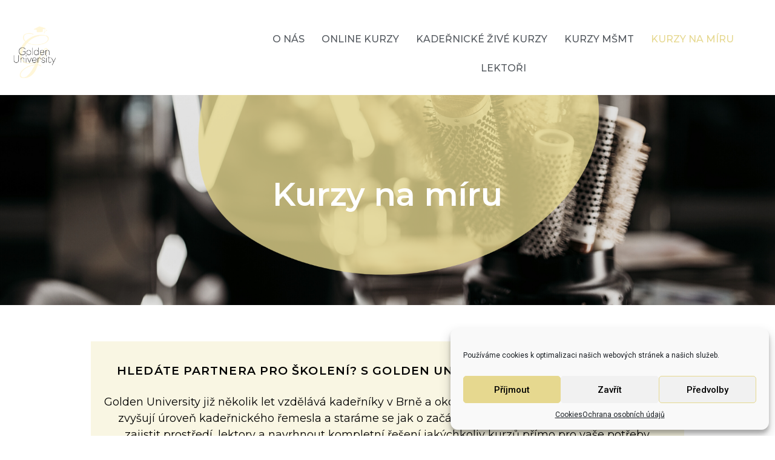

--- FILE ---
content_type: text/html; charset=UTF-8
request_url: https://goldenuniversity.cz/pronajem/
body_size: 15136
content:
<!DOCTYPE html><html lang="cs"><head><meta charset="UTF-8" /><meta name="viewport" content="width=device-width, initial-scale=1" /><link rel="profile" href="http://gmpg.org/xfn/11" /><link rel="pingback" href="https://goldenuniversity.cz/xmlrpc.php" /><link media="all" href="https://goldenuniversity.cz/wp-content/cache/autoptimize/css/autoptimize_e2159fe9d1bfeac6f5f49c1edac3e4f1.css" rel="stylesheet"><title>Pronájem &#8211; Golden university &#8211; Kadeřnické kurzy</title><meta name='robots' content='max-image-preview:large' /><link rel='dns-prefetch' href='//www.googletagmanager.com' /><link rel="alternate" type="application/rss+xml" title="Golden university - Kadeřnické kurzy &raquo; RSS zdroj" href="https://goldenuniversity.cz/feed/" /><link rel="alternate" type="application/rss+xml" title="Golden university - Kadeřnické kurzy &raquo; RSS komentářů" href="https://goldenuniversity.cz/comments/feed/" /> <script>window._wpemojiSettings = {"baseUrl":"https:\/\/s.w.org\/images\/core\/emoji\/14.0.0\/72x72\/","ext":".png","svgUrl":"https:\/\/s.w.org\/images\/core\/emoji\/14.0.0\/svg\/","svgExt":".svg","source":{"concatemoji":"https:\/\/goldenuniversity.cz\/wp-includes\/js\/wp-emoji-release.min.js?ver=6.4.2"}};
/*! This file is auto-generated */
!function(i,n){var o,s,e;function c(e){try{var t={supportTests:e,timestamp:(new Date).valueOf()};sessionStorage.setItem(o,JSON.stringify(t))}catch(e){}}function p(e,t,n){e.clearRect(0,0,e.canvas.width,e.canvas.height),e.fillText(t,0,0);var t=new Uint32Array(e.getImageData(0,0,e.canvas.width,e.canvas.height).data),r=(e.clearRect(0,0,e.canvas.width,e.canvas.height),e.fillText(n,0,0),new Uint32Array(e.getImageData(0,0,e.canvas.width,e.canvas.height).data));return t.every(function(e,t){return e===r[t]})}function u(e,t,n){switch(t){case"flag":return n(e,"\ud83c\udff3\ufe0f\u200d\u26a7\ufe0f","\ud83c\udff3\ufe0f\u200b\u26a7\ufe0f")?!1:!n(e,"\ud83c\uddfa\ud83c\uddf3","\ud83c\uddfa\u200b\ud83c\uddf3")&&!n(e,"\ud83c\udff4\udb40\udc67\udb40\udc62\udb40\udc65\udb40\udc6e\udb40\udc67\udb40\udc7f","\ud83c\udff4\u200b\udb40\udc67\u200b\udb40\udc62\u200b\udb40\udc65\u200b\udb40\udc6e\u200b\udb40\udc67\u200b\udb40\udc7f");case"emoji":return!n(e,"\ud83e\udef1\ud83c\udffb\u200d\ud83e\udef2\ud83c\udfff","\ud83e\udef1\ud83c\udffb\u200b\ud83e\udef2\ud83c\udfff")}return!1}function f(e,t,n){var r="undefined"!=typeof WorkerGlobalScope&&self instanceof WorkerGlobalScope?new OffscreenCanvas(300,150):i.createElement("canvas"),a=r.getContext("2d",{willReadFrequently:!0}),o=(a.textBaseline="top",a.font="600 32px Arial",{});return e.forEach(function(e){o[e]=t(a,e,n)}),o}function t(e){var t=i.createElement("script");t.src=e,t.defer=!0,i.head.appendChild(t)}"undefined"!=typeof Promise&&(o="wpEmojiSettingsSupports",s=["flag","emoji"],n.supports={everything:!0,everythingExceptFlag:!0},e=new Promise(function(e){i.addEventListener("DOMContentLoaded",e,{once:!0})}),new Promise(function(t){var n=function(){try{var e=JSON.parse(sessionStorage.getItem(o));if("object"==typeof e&&"number"==typeof e.timestamp&&(new Date).valueOf()<e.timestamp+604800&&"object"==typeof e.supportTests)return e.supportTests}catch(e){}return null}();if(!n){if("undefined"!=typeof Worker&&"undefined"!=typeof OffscreenCanvas&&"undefined"!=typeof URL&&URL.createObjectURL&&"undefined"!=typeof Blob)try{var e="postMessage("+f.toString()+"("+[JSON.stringify(s),u.toString(),p.toString()].join(",")+"));",r=new Blob([e],{type:"text/javascript"}),a=new Worker(URL.createObjectURL(r),{name:"wpTestEmojiSupports"});return void(a.onmessage=function(e){c(n=e.data),a.terminate(),t(n)})}catch(e){}c(n=f(s,u,p))}t(n)}).then(function(e){for(var t in e)n.supports[t]=e[t],n.supports.everything=n.supports.everything&&n.supports[t],"flag"!==t&&(n.supports.everythingExceptFlag=n.supports.everythingExceptFlag&&n.supports[t]);n.supports.everythingExceptFlag=n.supports.everythingExceptFlag&&!n.supports.flag,n.DOMReady=!1,n.readyCallback=function(){n.DOMReady=!0}}).then(function(){return e}).then(function(){var e;n.supports.everything||(n.readyCallback(),(e=n.source||{}).concatemoji?t(e.concatemoji):e.wpemoji&&e.twemoji&&(t(e.twemoji),t(e.wpemoji)))}))}((window,document),window._wpemojiSettings);</script> <link rel='stylesheet' id='elementor-post-382-css' href='https://goldenuniversity.cz/wp-content/cache/autoptimize/css/autoptimize_single_8035b6471907c6c39784eb3710c76a10.css?ver=1704724720' media='all' /><link rel='stylesheet' id='elementor-global-css' href='https://goldenuniversity.cz/wp-content/cache/autoptimize/css/autoptimize_single_ef33dd2745eeecf801c5c23ba17231fb.css?ver=1704724721' media='all' /><link rel='stylesheet' id='elementor-post-23-css' href='https://goldenuniversity.cz/wp-content/cache/autoptimize/css/autoptimize_single_03f9c5f08f677ab730947bd21a233870.css?ver=1739112877' media='all' /><link rel='stylesheet' id='elementor-post-38-css' href='https://goldenuniversity.cz/wp-content/cache/autoptimize/css/autoptimize_single_89e1ee5e1e0a5da316066902eee28df5.css?ver=1704724721' media='all' /><link rel='stylesheet' id='elementor-post-230-css' href='https://goldenuniversity.cz/wp-content/cache/autoptimize/css/autoptimize_single_df498da56062c72738bfddc44db3ef2f.css?ver=1754090624' media='all' /><link rel='stylesheet' id='google-fonts-1-css' href='https://fonts.googleapis.com/css?family=Roboto%3A100%2C100italic%2C200%2C200italic%2C300%2C300italic%2C400%2C400italic%2C500%2C500italic%2C600%2C600italic%2C700%2C700italic%2C800%2C800italic%2C900%2C900italic%7CRoboto+Slab%3A100%2C100italic%2C200%2C200italic%2C300%2C300italic%2C400%2C400italic%2C500%2C500italic%2C600%2C600italic%2C700%2C700italic%2C800%2C800italic%2C900%2C900italic%7CMontserrat%3A100%2C100italic%2C200%2C200italic%2C300%2C300italic%2C400%2C400italic%2C500%2C500italic%2C600%2C600italic%2C700%2C700italic%2C800%2C800italic%2C900%2C900italic&#038;display=auto&#038;subset=latin-ext&#038;ver=6.4.2' media='all' /><link rel="preconnect" href="https://fonts.gstatic.com/" crossorigin><script src="https://goldenuniversity.cz/wp-includes/js/jquery/jquery.min.js?ver=3.7.1" id="jquery-core-js"></script>    <script src="https://www.googletagmanager.com/gtag/js?id=G-SMNMXJ6TLF" id="google_gtagjs-js" async></script> <script id="google_gtagjs-js-after">window.dataLayer = window.dataLayer || [];function gtag(){dataLayer.push(arguments);}
gtag("set","linker",{"domains":["goldenuniversity.cz"]});
gtag("js", new Date());
gtag("set", "developer_id.dZTNiMT", true);
gtag("config", "G-SMNMXJ6TLF");</script> <link rel="https://api.w.org/" href="https://goldenuniversity.cz/wp-json/" /><link rel="alternate" type="application/json" href="https://goldenuniversity.cz/wp-json/wp/v2/pages/23" /><link rel="EditURI" type="application/rsd+xml" title="RSD" href="https://goldenuniversity.cz/xmlrpc.php?rsd" /><meta name="generator" content="WordPress 6.4.2" /><link rel="canonical" href="https://goldenuniversity.cz/pronajem/" /><link rel='shortlink' href='https://goldenuniversity.cz/?p=23' /><link rel="alternate" type="application/json+oembed" href="https://goldenuniversity.cz/wp-json/oembed/1.0/embed?url=https%3A%2F%2Fgoldenuniversity.cz%2Fpronajem%2F" /><link rel="alternate" type="text/xml+oembed" href="https://goldenuniversity.cz/wp-json/oembed/1.0/embed?url=https%3A%2F%2Fgoldenuniversity.cz%2Fpronajem%2F&#038;format=xml" /><meta name="generator" content="Site Kit by Google 1.133.0" /> <script type="text/plain" data-service="google-analytics" data-category="statistics" async data-cmplz-src="https://www.googletagmanager.com/gtag/js?id=G-SMNMXJ6TLF"></script> <script>window.dataLayer = window.dataLayer || [];
  function gtag(){dataLayer.push(arguments);}
  gtag('js', new Date());

  gtag('config', 'G-SMNMXJ6TLF');</script> <meta name="facebook-domain-verification" content="reyy3xiwfmjovv5u9ys75d18rt9yzs" />  <script type='text/javascript'>let sscContentGroups = [{"text":"Nez\u00e1le\u017e\u00ed","value":""}];</script> <script>document.documentElement.className = document.documentElement.className.replace('no-js', 'js');</script> <meta name="generator" content="Elementor 3.18.3; features: e_dom_optimization, e_optimized_assets_loading, e_optimized_css_loading, additional_custom_breakpoints, block_editor_assets_optimize, e_image_loading_optimization; settings: css_print_method-external, google_font-enabled, font_display-auto"><link rel="icon" href="https://goldenuniversity.cz/wp-content/uploads/2021/12/gu_new_black-150x150.png" sizes="32x32" /><link rel="icon" href="https://goldenuniversity.cz/wp-content/uploads/2021/12/gu_new_black.png" sizes="192x192" /><link rel="apple-touch-icon" href="https://goldenuniversity.cz/wp-content/uploads/2021/12/gu_new_black.png" /><meta name="msapplication-TileImage" content="https://goldenuniversity.cz/wp-content/uploads/2021/12/gu_new_black.png" /></head><body data-cmplz=1 class="page-template page-template-elementor_header_footer page page-id-23 wp-custom-logo ehf-header ehf-footer ehf-template-hello-elementor ehf-stylesheet-hello-elementor elementor-default elementor-template-full-width elementor-kit-382 elementor-page elementor-page-23"><div id="page" class="hfeed site"><header id="masthead" itemscope="itemscope" itemtype="https://schema.org/WPHeader"><p class="main-title bhf-hidden" itemprop="headline"><a href="https://goldenuniversity.cz" title="Golden university &#8211; Kadeřnické kurzy" rel="home">Golden university &#8211; Kadeřnické kurzy</a></p><div data-elementor-type="wp-post" data-elementor-id="38" class="elementor elementor-38" data-elementor-post-type="elementor-hf"><section class="elementor-section elementor-top-section elementor-element elementor-element-6781a1e elementor-section-boxed elementor-section-height-default elementor-section-height-default" data-id="6781a1e" data-element_type="section"><div class="elementor-container elementor-column-gap-default"><div class="elementor-column elementor-col-100 elementor-top-column elementor-element elementor-element-50a4751" data-id="50a4751" data-element_type="column"><div class="elementor-widget-wrap elementor-element-populated"><div class="elementor-element elementor-element-0ded0cc elementor-widget elementor-widget-menu-anchor" data-id="0ded0cc" data-element_type="widget" data-widget_type="menu-anchor.default"><div class="elementor-widget-container"><div id="home" class="elementor-menu-anchor"></div></div></div></div></div></div></section><header class="elementor-section elementor-top-section elementor-element elementor-element-83b5f1b elementor-section-full_width elementor-section-height-default elementor-section-height-default" data-id="83b5f1b" data-element_type="section"><div class="elementor-container elementor-column-gap-default"><div class="elementor-column elementor-col-50 elementor-top-column elementor-element elementor-element-453f2ab" data-id="453f2ab" data-element_type="column"><div class="elementor-widget-wrap elementor-element-populated"><div class="elementor-element elementor-element-d768795 elementor-widget elementor-widget-site-logo" data-id="d768795" data-element_type="widget" data-settings="{&quot;align&quot;:&quot;left&quot;,&quot;width&quot;:{&quot;unit&quot;:&quot;%&quot;,&quot;size&quot;:21,&quot;sizes&quot;:[]},&quot;width_tablet&quot;:{&quot;unit&quot;:&quot;%&quot;,&quot;size&quot;:44,&quot;sizes&quot;:[]},&quot;width_mobile&quot;:{&quot;unit&quot;:&quot;%&quot;,&quot;size&quot;:51,&quot;sizes&quot;:[]},&quot;space&quot;:{&quot;unit&quot;:&quot;%&quot;,&quot;size&quot;:&quot;&quot;,&quot;sizes&quot;:[]},&quot;space_tablet&quot;:{&quot;unit&quot;:&quot;%&quot;,&quot;size&quot;:&quot;&quot;,&quot;sizes&quot;:[]},&quot;space_mobile&quot;:{&quot;unit&quot;:&quot;%&quot;,&quot;size&quot;:&quot;&quot;,&quot;sizes&quot;:[]},&quot;image_border_radius&quot;:{&quot;unit&quot;:&quot;px&quot;,&quot;top&quot;:&quot;&quot;,&quot;right&quot;:&quot;&quot;,&quot;bottom&quot;:&quot;&quot;,&quot;left&quot;:&quot;&quot;,&quot;isLinked&quot;:true},&quot;image_border_radius_tablet&quot;:{&quot;unit&quot;:&quot;px&quot;,&quot;top&quot;:&quot;&quot;,&quot;right&quot;:&quot;&quot;,&quot;bottom&quot;:&quot;&quot;,&quot;left&quot;:&quot;&quot;,&quot;isLinked&quot;:true},&quot;image_border_radius_mobile&quot;:{&quot;unit&quot;:&quot;px&quot;,&quot;top&quot;:&quot;&quot;,&quot;right&quot;:&quot;&quot;,&quot;bottom&quot;:&quot;&quot;,&quot;left&quot;:&quot;&quot;,&quot;isLinked&quot;:true},&quot;caption_padding&quot;:{&quot;unit&quot;:&quot;px&quot;,&quot;top&quot;:&quot;&quot;,&quot;right&quot;:&quot;&quot;,&quot;bottom&quot;:&quot;&quot;,&quot;left&quot;:&quot;&quot;,&quot;isLinked&quot;:true},&quot;caption_padding_tablet&quot;:{&quot;unit&quot;:&quot;px&quot;,&quot;top&quot;:&quot;&quot;,&quot;right&quot;:&quot;&quot;,&quot;bottom&quot;:&quot;&quot;,&quot;left&quot;:&quot;&quot;,&quot;isLinked&quot;:true},&quot;caption_padding_mobile&quot;:{&quot;unit&quot;:&quot;px&quot;,&quot;top&quot;:&quot;&quot;,&quot;right&quot;:&quot;&quot;,&quot;bottom&quot;:&quot;&quot;,&quot;left&quot;:&quot;&quot;,&quot;isLinked&quot;:true},&quot;caption_space&quot;:{&quot;unit&quot;:&quot;px&quot;,&quot;size&quot;:0,&quot;sizes&quot;:[]},&quot;caption_space_tablet&quot;:{&quot;unit&quot;:&quot;px&quot;,&quot;size&quot;:&quot;&quot;,&quot;sizes&quot;:[]},&quot;caption_space_mobile&quot;:{&quot;unit&quot;:&quot;px&quot;,&quot;size&quot;:&quot;&quot;,&quot;sizes&quot;:[]}}" data-widget_type="site-logo.default"><div class="elementor-widget-container"><div class="hfe-site-logo"> <a data-elementor-open-lightbox=""  class='elementor-clickable' href="https://goldenuniversity.cz"><div class="hfe-site-logo-set"><div class="hfe-site-logo-container"> <img class="hfe-site-logo-img elementor-animation- lazyload"  data-src="https://goldenuniversity.cz/wp-content/uploads/2021/12/gu_new_black-243x300.png" alt="default-logo" src="[data-uri]" style="--smush-placeholder-width: 243px; --smush-placeholder-aspect-ratio: 243/300;" /><noscript><img class="hfe-site-logo-img elementor-animation-"  src="https://goldenuniversity.cz/wp-content/uploads/2021/12/gu_new_black-243x300.png" alt="default-logo"/></noscript></div></div> </a></div></div></div></div></div><div class="elementor-column elementor-col-50 elementor-top-column elementor-element elementor-element-c7316a0" data-id="c7316a0" data-element_type="column"><div class="elementor-widget-wrap elementor-element-populated"><div class="elementor-element elementor-element-bb8df67 hfe-nav-menu__align-center hfe-submenu-icon-arrow hfe-submenu-animation-none hfe-link-redirect-child hfe-nav-menu__breakpoint-tablet elementor-widget elementor-widget-navigation-menu" data-id="bb8df67" data-element_type="widget" data-settings="{&quot;padding_horizontal_menu_item&quot;:{&quot;unit&quot;:&quot;px&quot;,&quot;size&quot;:14,&quot;sizes&quot;:[]},&quot;padding_vertical_menu_item&quot;:{&quot;unit&quot;:&quot;px&quot;,&quot;size&quot;:16,&quot;sizes&quot;:[]},&quot;padding_horizontal_menu_item_tablet&quot;:{&quot;unit&quot;:&quot;px&quot;,&quot;size&quot;:&quot;&quot;,&quot;sizes&quot;:[]},&quot;padding_horizontal_menu_item_mobile&quot;:{&quot;unit&quot;:&quot;px&quot;,&quot;size&quot;:&quot;&quot;,&quot;sizes&quot;:[]},&quot;padding_vertical_menu_item_tablet&quot;:{&quot;unit&quot;:&quot;px&quot;,&quot;size&quot;:&quot;&quot;,&quot;sizes&quot;:[]},&quot;padding_vertical_menu_item_mobile&quot;:{&quot;unit&quot;:&quot;px&quot;,&quot;size&quot;:&quot;&quot;,&quot;sizes&quot;:[]},&quot;menu_space_between&quot;:{&quot;unit&quot;:&quot;px&quot;,&quot;size&quot;:&quot;&quot;,&quot;sizes&quot;:[]},&quot;menu_space_between_tablet&quot;:{&quot;unit&quot;:&quot;px&quot;,&quot;size&quot;:&quot;&quot;,&quot;sizes&quot;:[]},&quot;menu_space_between_mobile&quot;:{&quot;unit&quot;:&quot;px&quot;,&quot;size&quot;:&quot;&quot;,&quot;sizes&quot;:[]},&quot;menu_row_space&quot;:{&quot;unit&quot;:&quot;px&quot;,&quot;size&quot;:&quot;&quot;,&quot;sizes&quot;:[]},&quot;menu_row_space_tablet&quot;:{&quot;unit&quot;:&quot;px&quot;,&quot;size&quot;:&quot;&quot;,&quot;sizes&quot;:[]},&quot;menu_row_space_mobile&quot;:{&quot;unit&quot;:&quot;px&quot;,&quot;size&quot;:&quot;&quot;,&quot;sizes&quot;:[]},&quot;dropdown_border_radius&quot;:{&quot;unit&quot;:&quot;px&quot;,&quot;top&quot;:&quot;&quot;,&quot;right&quot;:&quot;&quot;,&quot;bottom&quot;:&quot;&quot;,&quot;left&quot;:&quot;&quot;,&quot;isLinked&quot;:true},&quot;dropdown_border_radius_tablet&quot;:{&quot;unit&quot;:&quot;px&quot;,&quot;top&quot;:&quot;&quot;,&quot;right&quot;:&quot;&quot;,&quot;bottom&quot;:&quot;&quot;,&quot;left&quot;:&quot;&quot;,&quot;isLinked&quot;:true},&quot;dropdown_border_radius_mobile&quot;:{&quot;unit&quot;:&quot;px&quot;,&quot;top&quot;:&quot;&quot;,&quot;right&quot;:&quot;&quot;,&quot;bottom&quot;:&quot;&quot;,&quot;left&quot;:&quot;&quot;,&quot;isLinked&quot;:true},&quot;width_dropdown_item&quot;:{&quot;unit&quot;:&quot;px&quot;,&quot;size&quot;:&quot;220&quot;,&quot;sizes&quot;:[]},&quot;width_dropdown_item_tablet&quot;:{&quot;unit&quot;:&quot;px&quot;,&quot;size&quot;:&quot;&quot;,&quot;sizes&quot;:[]},&quot;width_dropdown_item_mobile&quot;:{&quot;unit&quot;:&quot;px&quot;,&quot;size&quot;:&quot;&quot;,&quot;sizes&quot;:[]},&quot;padding_horizontal_dropdown_item&quot;:{&quot;unit&quot;:&quot;px&quot;,&quot;size&quot;:&quot;&quot;,&quot;sizes&quot;:[]},&quot;padding_horizontal_dropdown_item_tablet&quot;:{&quot;unit&quot;:&quot;px&quot;,&quot;size&quot;:&quot;&quot;,&quot;sizes&quot;:[]},&quot;padding_horizontal_dropdown_item_mobile&quot;:{&quot;unit&quot;:&quot;px&quot;,&quot;size&quot;:&quot;&quot;,&quot;sizes&quot;:[]},&quot;padding_vertical_dropdown_item&quot;:{&quot;unit&quot;:&quot;px&quot;,&quot;size&quot;:15,&quot;sizes&quot;:[]},&quot;padding_vertical_dropdown_item_tablet&quot;:{&quot;unit&quot;:&quot;px&quot;,&quot;size&quot;:&quot;&quot;,&quot;sizes&quot;:[]},&quot;padding_vertical_dropdown_item_mobile&quot;:{&quot;unit&quot;:&quot;px&quot;,&quot;size&quot;:&quot;&quot;,&quot;sizes&quot;:[]},&quot;distance_from_menu&quot;:{&quot;unit&quot;:&quot;px&quot;,&quot;size&quot;:&quot;&quot;,&quot;sizes&quot;:[]},&quot;distance_from_menu_tablet&quot;:{&quot;unit&quot;:&quot;px&quot;,&quot;size&quot;:&quot;&quot;,&quot;sizes&quot;:[]},&quot;distance_from_menu_mobile&quot;:{&quot;unit&quot;:&quot;px&quot;,&quot;size&quot;:&quot;&quot;,&quot;sizes&quot;:[]},&quot;toggle_size&quot;:{&quot;unit&quot;:&quot;px&quot;,&quot;size&quot;:&quot;&quot;,&quot;sizes&quot;:[]},&quot;toggle_size_tablet&quot;:{&quot;unit&quot;:&quot;px&quot;,&quot;size&quot;:&quot;&quot;,&quot;sizes&quot;:[]},&quot;toggle_size_mobile&quot;:{&quot;unit&quot;:&quot;px&quot;,&quot;size&quot;:&quot;&quot;,&quot;sizes&quot;:[]},&quot;toggle_border_width&quot;:{&quot;unit&quot;:&quot;px&quot;,&quot;size&quot;:&quot;&quot;,&quot;sizes&quot;:[]},&quot;toggle_border_width_tablet&quot;:{&quot;unit&quot;:&quot;px&quot;,&quot;size&quot;:&quot;&quot;,&quot;sizes&quot;:[]},&quot;toggle_border_width_mobile&quot;:{&quot;unit&quot;:&quot;px&quot;,&quot;size&quot;:&quot;&quot;,&quot;sizes&quot;:[]},&quot;toggle_border_radius&quot;:{&quot;unit&quot;:&quot;px&quot;,&quot;size&quot;:&quot;&quot;,&quot;sizes&quot;:[]},&quot;toggle_border_radius_tablet&quot;:{&quot;unit&quot;:&quot;px&quot;,&quot;size&quot;:&quot;&quot;,&quot;sizes&quot;:[]},&quot;toggle_border_radius_mobile&quot;:{&quot;unit&quot;:&quot;px&quot;,&quot;size&quot;:&quot;&quot;,&quot;sizes&quot;:[]}}" data-widget_type="navigation-menu.default"><div class="elementor-widget-container"><div class="hfe-nav-menu hfe-layout-horizontal hfe-nav-menu-layout horizontal hfe-pointer__none" data-layout="horizontal"><div role="button" class="hfe-nav-menu__toggle elementor-clickable"> <span class="screen-reader-text">Menu</span><div class="hfe-nav-menu-icon"> <i aria-hidden="true"  class="fas fa-align-justify"></i></div></div><nav class="hfe-nav-menu__layout-horizontal hfe-nav-menu__submenu-arrow" data-toggle-icon="&lt;i aria-hidden=&quot;true&quot; tabindex=&quot;0&quot; class=&quot;fas fa-align-justify&quot;&gt;&lt;/i&gt;" data-close-icon="&lt;i aria-hidden=&quot;true&quot; tabindex=&quot;0&quot; class=&quot;far fa-window-close&quot;&gt;&lt;/i&gt;" data-full-width="yes"><ul id="menu-1-bb8df67" class="hfe-nav-menu"><li id="menu-item-284" class="menu-item menu-item-type-post_type menu-item-object-page parent hfe-creative-menu"><a href="https://goldenuniversity.cz/o-nas/" class="hfe-menu-item">O nás</a></li><li id="menu-item-1217" class="menu-item menu-item-type-custom menu-item-object-custom parent hfe-creative-menu"><a href="https://goldenuniversity.cz/vyber-kurzu/" class="hfe-menu-item">Online kurzy</a></li><li id="menu-item-282" class="menu-item menu-item-type-post_type menu-item-object-page parent hfe-creative-menu"><a href="https://goldenuniversity.cz/certifikovane-kadernicke-kurzy/" class="hfe-menu-item">Kadeřnické živé kurzy</a></li><li id="menu-item-283" class="menu-item menu-item-type-post_type menu-item-object-page parent hfe-creative-menu"><a href="https://goldenuniversity.cz/akreditovane-kurzy-msmt/" class="hfe-menu-item">Kurzy MŠMT</a></li><li id="menu-item-280" class="menu-item menu-item-type-post_type menu-item-object-page current-menu-item page_item page-item-23 current_page_item parent hfe-creative-menu"><a href="https://goldenuniversity.cz/pronajem/" class="hfe-menu-item">Kurzy na míru</a></li><li id="menu-item-278" class="menu-item menu-item-type-post_type menu-item-object-page parent hfe-creative-menu"><a href="https://goldenuniversity.cz/lektori/" class="hfe-menu-item">Lektoři</a></li></ul></nav></div></div></div></div></div></div></header></div></header><div data-elementor-type="wp-page" data-elementor-id="23" class="elementor elementor-23" data-elementor-post-type="page"><section class="elementor-section elementor-top-section elementor-element elementor-element-c2fce1b elementor-section-full_width elementor-section-height-min-height elementor-section-height-default elementor-section-items-middle" data-id="c2fce1b" data-element_type="section" data-settings="{&quot;background_background&quot;:&quot;classic&quot;}"><div class="elementor-background-overlay"></div><div class="elementor-container elementor-column-gap-default"><div class="elementor-column elementor-col-100 elementor-top-column elementor-element elementor-element-883179c" data-id="883179c" data-element_type="column"><div class="elementor-widget-wrap elementor-element-populated"><section class="elementor-section elementor-inner-section elementor-element elementor-element-755f5a7 elementor-section-height-min-height elementor-section-content-middle elementor-section-boxed elementor-section-height-default" data-id="755f5a7" data-element_type="section" data-settings="{&quot;background_background&quot;:&quot;classic&quot;}"><div class="elementor-container elementor-column-gap-default"><div class="elementor-column elementor-col-100 elementor-inner-column elementor-element elementor-element-4459937" data-id="4459937" data-element_type="column"><div class="elementor-widget-wrap elementor-element-populated"><div class="elementor-element elementor-element-b8666d1 elementor-hidden-mobile elementor-widget elementor-widget-heading" data-id="b8666d1" data-element_type="widget" data-widget_type="heading.default"><div class="elementor-widget-container"><h2 class="elementor-heading-title elementor-size-default">Kurzy na míru</h2></div></div><div class="elementor-element elementor-element-5b366b4 elementor-hidden-desktop elementor-hidden-tablet elementor-widget elementor-widget-heading" data-id="5b366b4" data-element_type="widget" data-widget_type="heading.default"><div class="elementor-widget-container"><h2 class="elementor-heading-title elementor-size-default">Kurzy na míru</h2></div></div></div></div></div></section></div></div></div></section><section class="elementor-section elementor-top-section elementor-element elementor-element-87538d6 elementor-section-boxed elementor-section-height-default elementor-section-height-default" data-id="87538d6" data-element_type="section"><div class="elementor-container elementor-column-gap-default"><div class="elementor-column elementor-col-100 elementor-top-column elementor-element elementor-element-998655a" data-id="998655a" data-element_type="column"><div class="elementor-widget-wrap elementor-element-populated"><section class="elementor-section elementor-inner-section elementor-element elementor-element-bfe404a elementor-section-boxed elementor-section-height-default elementor-section-height-default" data-id="bfe404a" data-element_type="section" data-settings="{&quot;background_background&quot;:&quot;classic&quot;}"><div class="elementor-background-overlay"></div><div class="elementor-container elementor-column-gap-default"><div class="elementor-column elementor-col-100 elementor-inner-column elementor-element elementor-element-bbc3578" data-id="bbc3578" data-element_type="column"><div class="elementor-widget-wrap elementor-element-populated"><div class="elementor-element elementor-element-3a3f0c4 elementor-widget elementor-widget-heading" data-id="3a3f0c4" data-element_type="widget" data-widget_type="heading.default"><div class="elementor-widget-container"><h2 class="elementor-heading-title elementor-size-default">Hledáte partnera pro školení? S golden university nešlápnete vedle!</h2></div></div><div class="elementor-element elementor-element-f558bca elementor-widget elementor-widget-text-editor" data-id="f558bca" data-element_type="widget" data-widget_type="text-editor.default"><div class="elementor-widget-container"><p>Golden University již několik let vzdělává kadeřníky v Brně a okolí. Máme za sebou desítky školení, které zvyšují úroveň kadeřnického řemesla a staráme se jak o začátečníky, tak o pokročilé. Jsme schopni zajistit prostředí, lektory a navrhnout kompletní řešení jakýchkoliv kurzů přímo pro vaše potřeby.</p></div></div></div></div></div></section><div class="elementor-element elementor-element-51a2886 elementor-arrows-position-inside elementor-widget elementor-widget-image-carousel" data-id="51a2886" data-element_type="widget" data-settings="{&quot;slides_to_show&quot;:&quot;1&quot;,&quot;navigation&quot;:&quot;arrows&quot;,&quot;effect&quot;:&quot;fade&quot;,&quot;autoplay&quot;:&quot;yes&quot;,&quot;pause_on_hover&quot;:&quot;yes&quot;,&quot;pause_on_interaction&quot;:&quot;yes&quot;,&quot;autoplay_speed&quot;:5000,&quot;infinite&quot;:&quot;yes&quot;,&quot;speed&quot;:500}" data-widget_type="image-carousel.default"><div class="elementor-widget-container"><div class="elementor-image-carousel-wrapper swiper-container" dir="ltr"><div class="elementor-image-carousel swiper-wrapper" aria-live="off"><div class="swiper-slide" role="group" aria-roledescription="slide" aria-label="1 z 9"><figure class="swiper-slide-inner"><img decoding="async" class="swiper-slide-image lazyload" data-src="https://goldenuniversity.cz/wp-content/uploads/2022/01/pronajem-goldenuniversity.jpeg" alt="pronajem-goldenuniversity" src="[data-uri]" style="--smush-placeholder-width: 2016px; --smush-placeholder-aspect-ratio: 2016/1512;" /><noscript><img decoding="async" class="swiper-slide-image" src="https://goldenuniversity.cz/wp-content/uploads/2022/01/pronajem-goldenuniversity.jpeg" alt="pronajem-goldenuniversity" /></noscript></figure></div><div class="swiper-slide" role="group" aria-roledescription="slide" aria-label="2 z 9"><figure class="swiper-slide-inner"><img decoding="async" class="swiper-slide-image lazyload" data-src="https://goldenuniversity.cz/wp-content/uploads/2021/12/goldenuniversity-pronajem2-1.jpg" alt="goldenuniversity-pronajem2 (1)" src="[data-uri]" style="--smush-placeholder-width: 2000px; --smush-placeholder-aspect-ratio: 2000/1500;" /><noscript><img decoding="async" class="swiper-slide-image" src="https://goldenuniversity.cz/wp-content/uploads/2021/12/goldenuniversity-pronajem2-1.jpg" alt="goldenuniversity-pronajem2 (1)" /></noscript></figure></div><div class="swiper-slide" role="group" aria-roledescription="slide" aria-label="3 z 9"><figure class="swiper-slide-inner"><img decoding="async" class="swiper-slide-image lazyload" data-src="https://goldenuniversity.cz/wp-content/uploads/2021/12/goldenuniversity-pronajem3-1.jpg" alt="goldenuniversity-pronajem3 (1)" src="[data-uri]" style="--smush-placeholder-width: 2000px; --smush-placeholder-aspect-ratio: 2000/1500;" /><noscript><img decoding="async" class="swiper-slide-image" src="https://goldenuniversity.cz/wp-content/uploads/2021/12/goldenuniversity-pronajem3-1.jpg" alt="goldenuniversity-pronajem3 (1)" /></noscript></figure></div><div class="swiper-slide" role="group" aria-roledescription="slide" aria-label="4 z 9"><figure class="swiper-slide-inner"><img decoding="async" class="swiper-slide-image lazyload" data-src="https://goldenuniversity.cz/wp-content/uploads/2021/12/goldenuniversity-pronajem6-1.jpg" alt="goldenuniversity-pronajem6 (1)" src="[data-uri]" style="--smush-placeholder-width: 2000px; --smush-placeholder-aspect-ratio: 2000/1500;" /><noscript><img decoding="async" class="swiper-slide-image" src="https://goldenuniversity.cz/wp-content/uploads/2021/12/goldenuniversity-pronajem6-1.jpg" alt="goldenuniversity-pronajem6 (1)" /></noscript></figure></div><div class="swiper-slide" role="group" aria-roledescription="slide" aria-label="5 z 9"><figure class="swiper-slide-inner"><img decoding="async" class="swiper-slide-image lazyload" data-src="https://goldenuniversity.cz/wp-content/uploads/2021/12/goldenuniversity-pronajem7-1.jpg" alt="goldenuniversity-pronajem7 (1)" src="[data-uri]" style="--smush-placeholder-width: 2000px; --smush-placeholder-aspect-ratio: 2000/1500;" /><noscript><img decoding="async" class="swiper-slide-image" src="https://goldenuniversity.cz/wp-content/uploads/2021/12/goldenuniversity-pronajem7-1.jpg" alt="goldenuniversity-pronajem7 (1)" /></noscript></figure></div><div class="swiper-slide" role="group" aria-roledescription="slide" aria-label="6 z 9"><figure class="swiper-slide-inner"><img decoding="async" class="swiper-slide-image lazyload" data-src="https://goldenuniversity.cz/wp-content/uploads/2021/12/goldenuniversity-pronajem-1.jpg" alt="goldenuniversity-pronajem (1)" src="[data-uri]" style="--smush-placeholder-width: 2000px; --smush-placeholder-aspect-ratio: 2000/1500;" /><noscript><img decoding="async" class="swiper-slide-image" src="https://goldenuniversity.cz/wp-content/uploads/2021/12/goldenuniversity-pronajem-1.jpg" alt="goldenuniversity-pronajem (1)" /></noscript></figure></div><div class="swiper-slide" role="group" aria-roledescription="slide" aria-label="7 z 9"><figure class="swiper-slide-inner"><img decoding="async" class="swiper-slide-image lazyload" data-src="https://goldenuniversity.cz/wp-content/uploads/2022/01/pronajem-goldenuniversity-4.png" alt="pronajem-goldenuniversity-4" src="[data-uri]" style="--smush-placeholder-width: 1491px; --smush-placeholder-aspect-ratio: 1491/1201;" /><noscript><img decoding="async" class="swiper-slide-image" src="https://goldenuniversity.cz/wp-content/uploads/2022/01/pronajem-goldenuniversity-4.png" alt="pronajem-goldenuniversity-4" /></noscript></figure></div><div class="swiper-slide" role="group" aria-roledescription="slide" aria-label="8 z 9"><figure class="swiper-slide-inner"><img decoding="async" class="swiper-slide-image lazyload" data-src="https://goldenuniversity.cz/wp-content/uploads/2022/01/pronajem-goldenuniversity-2-1.jpeg" alt="pronajem-goldenuniversity-2" src="[data-uri]" style="--smush-placeholder-width: 1499px; --smush-placeholder-aspect-ratio: 1499/1025;" /><noscript><img decoding="async" class="swiper-slide-image" src="https://goldenuniversity.cz/wp-content/uploads/2022/01/pronajem-goldenuniversity-2-1.jpeg" alt="pronajem-goldenuniversity-2" /></noscript></figure></div><div class="swiper-slide" role="group" aria-roledescription="slide" aria-label="9 z 9"><figure class="swiper-slide-inner"><img decoding="async" class="swiper-slide-image lazyload" data-src="https://goldenuniversity.cz/wp-content/uploads/2022/01/pronajem-goldenuniversity3.jpeg" alt="pronajem-goldenuniversity3" src="[data-uri]" style="--smush-placeholder-width: 2016px; --smush-placeholder-aspect-ratio: 2016/1512;" /><noscript><img decoding="async" class="swiper-slide-image" src="https://goldenuniversity.cz/wp-content/uploads/2022/01/pronajem-goldenuniversity3.jpeg" alt="pronajem-goldenuniversity3" /></noscript></figure></div></div><div class="elementor-swiper-button elementor-swiper-button-prev" role="button" tabindex="0"> <i aria-hidden="true" class="eicon-chevron-left"></i></div><div class="elementor-swiper-button elementor-swiper-button-next" role="button" tabindex="0"> <i aria-hidden="true" class="eicon-chevron-right"></i></div></div></div></div><div class="elementor-element elementor-element-77aad78 elementor-widget elementor-widget-heading" data-id="77aad78" data-element_type="widget" data-widget_type="heading.default"><div class="elementor-widget-container"><h2 class="elementor-heading-title elementor-size-default">Co nabízíme?</h2></div></div><div class="elementor-element elementor-element-37e8e40 elementor-align-left elementor-mobile-align-left elementor-icon-list--layout-traditional elementor-list-item-link-full_width elementor-widget elementor-widget-icon-list" data-id="37e8e40" data-element_type="widget" data-widget_type="icon-list.default"><div class="elementor-widget-container"><ul class="elementor-icon-list-items"><li class="elementor-icon-list-item"> <span class="elementor-icon-list-icon"> <i aria-hidden="true" class="fas fa-check-circle"></i> </span> <span class="elementor-icon-list-text"><b>Kurzy na zakázku:</b> Připravíme vzdělávací program přesně podle vašich potřeb, ať už se jedná o základní techniky nebo pokročilé trendy v kadeřnickém průmyslu.</span></li><li class="elementor-icon-list-item"> <span class="elementor-icon-list-icon"> <i aria-hidden="true" class="fas fa-check-circle"></i> </span> <span class="elementor-icon-list-text"><b>Profesionální odborníky:</b> Naši lektoři jsou zkušení profesionálové v oboru s bohatými zkušenostmi a vášní pro vzdělávání nových generací kadeřníků.</span></li><li class="elementor-icon-list-item"> <span class="elementor-icon-list-icon"> <i aria-hidden="true" class="fas fa-check-circle"></i> </span> <span class="elementor-icon-list-text"><b>Praktickou výuku:</b> Zaměřujeme se na praktické dovednosti a moderní metody, které odpovídají aktuálním standardům a trendům.</span></li><li class="elementor-icon-list-item"> <span class="elementor-icon-list-icon"> <i aria-hidden="true" class="fas fa-check-circle"></i> </span> <span class="elementor-icon-list-text"><b>Flexibilitu:</b> Školení můžeme realizovat přímo ve vašich prostorách nebo u nás na univerzitě.</span></li><li class="elementor-icon-list-item"> <span class="elementor-icon-list-icon"> <i aria-hidden="true" class="fas fa-check-circle"></i> </span> <span class="elementor-icon-list-text"><b>Certifikace:</b> Po absolvování kurzu obdrží účastníci certifikát o úspěšném absolvování.</span></li></ul></div></div><div class="elementor-element elementor-element-74b4b12 elementor-widget elementor-widget-heading" data-id="74b4b12" data-element_type="widget" data-widget_type="heading.default"><div class="elementor-widget-container"><h2 class="elementor-heading-title elementor-size-default">Pro koho jsou naše kurzy určeny?</h2></div></div><div class="elementor-element elementor-element-7dc3ac1 elementor-align-left elementor-mobile-align-left elementor-icon-list--layout-traditional elementor-list-item-link-full_width elementor-widget elementor-widget-icon-list" data-id="7dc3ac1" data-element_type="widget" data-widget_type="icon-list.default"><div class="elementor-widget-container"><ul class="elementor-icon-list-items"><li class="elementor-icon-list-item"> <span class="elementor-icon-list-icon"> <i aria-hidden="true" class="fas fa-check-circle"></i> </span> <span class="elementor-icon-list-text">Kadeřnická učiliště a školy, které chtějí obohatit svůj vzdělávací program.</span></li><li class="elementor-icon-list-item"> <span class="elementor-icon-list-icon"> <i aria-hidden="true" class="fas fa-check-circle"></i> </span> <span class="elementor-icon-list-text">Profesionálové, kteří se chtějí zdokonalit v nové technice nebo specializaci.</span></li><li class="elementor-icon-list-item"> <span class="elementor-icon-list-icon"> <i aria-hidden="true" class="fas fa-check-circle"></i> </span> <span class="elementor-icon-list-text">Týmy salonů, které chtějí zlepšit své dovednosti hromadně.</span></li></ul></div></div><div class="elementor-element elementor-element-5a8fa39 elementor-widget elementor-widget-heading" data-id="5a8fa39" data-element_type="widget" data-widget_type="heading.default"><div class="elementor-widget-container"><h2 class="elementor-heading-title elementor-size-default">Jak probíhá spolupráce:</h2></div></div><div class="elementor-element elementor-element-bf751d4 elementor-align-left elementor-mobile-align-left elementor-icon-list--layout-traditional elementor-list-item-link-full_width elementor-widget elementor-widget-icon-list" data-id="bf751d4" data-element_type="widget" data-widget_type="icon-list.default"><div class="elementor-widget-container"><ul class="elementor-icon-list-items"><li class="elementor-icon-list-item"> <span class="elementor-icon-list-icon"> <i aria-hidden="true" class="fas fa-check-circle"></i> </span> <span class="elementor-icon-list-text"><b>1. Konzultace:</b> Probereme vaše přání a cíle, na jejichž základě připravíme návrh kurzu.</span></li><li class="elementor-icon-list-item"> <span class="elementor-icon-list-icon"> <i aria-hidden="true" class="fas fa-check-circle"></i> </span> <span class="elementor-icon-list-text"><b>2.  Přizpůsobení:</b> Připravíme obsah kurzu přesně na míru vašim potřebám.</span></li><li class="elementor-icon-list-item"> <span class="elementor-icon-list-icon"> <i aria-hidden="true" class="fas fa-check-circle"></i> </span> <span class="elementor-icon-list-text"><b>3. Realizace:</b> Kurz realizujeme v termínu, který vám bude nejvíce vyhovovat.</span></li></ul></div></div></div></div></div></section><section class="elementor-section elementor-top-section elementor-element elementor-element-40a56e2 elementor-section-boxed elementor-section-height-default elementor-section-height-default" data-id="40a56e2" data-element_type="section"><div class="elementor-background-overlay"></div><div class="elementor-container elementor-column-gap-default"><div class="elementor-column elementor-col-100 elementor-top-column elementor-element elementor-element-369c183" data-id="369c183" data-element_type="column" data-settings="{&quot;background_background&quot;:&quot;classic&quot;}"><div class="elementor-widget-wrap elementor-element-populated"><div class="elementor-element elementor-element-ee5720e elementor-widget elementor-widget-heading" data-id="ee5720e" data-element_type="widget" data-widget_type="heading.default"><div class="elementor-widget-container"><h2 class="elementor-heading-title elementor-size-default">Pokud máte zájem o školení, neváhejte nás kontaktovat!</h2></div></div><div class="elementor-element elementor-element-ad82730 elementor-widget elementor-widget-text-editor" data-id="ad82730" data-element_type="widget" data-widget_type="text-editor.default"><div class="elementor-widget-container"><p>Dejte svým studentům nebo profesionálům tu nejlepší šanci uspět v rychle se měnícím světě kadeřnického umění. Pro více informací nás neváhejte kontaktovat a domluvit si nezávaznou konzultaci na čísle +420776104816</p></div></div><section class="elementor-section elementor-inner-section elementor-element elementor-element-b28041f elementor-section-boxed elementor-section-height-default elementor-section-height-default" data-id="b28041f" data-element_type="section" data-settings="{&quot;background_background&quot;:&quot;classic&quot;}"><div class="elementor-container elementor-column-gap-default"><div class="elementor-column elementor-col-100 elementor-inner-column elementor-element elementor-element-feee02f" data-id="feee02f" data-element_type="column" data-settings="{&quot;background_background&quot;:&quot;classic&quot;}"><div class="elementor-widget-wrap elementor-element-populated"><div class="elementor-element elementor-element-41d87d7 elementor-button-align-stretch elementor-widget elementor-widget-form" data-id="41d87d7" data-element_type="widget" data-settings="{&quot;step_next_label&quot;:&quot;Next&quot;,&quot;step_previous_label&quot;:&quot;Previous&quot;,&quot;button_width&quot;:&quot;100&quot;,&quot;step_type&quot;:&quot;number_text&quot;,&quot;step_icon_shape&quot;:&quot;circle&quot;}" data-widget_type="form.default"><div class="elementor-widget-container"><form class="elementor-form" method="post" id="kurzy" name="Kurzy na míru GU"> <input type="hidden" name="post_id" value="23"/> <input type="hidden" name="form_id" value="41d87d7"/> <input type="hidden" name="referer_title" value="Pronájem" /> <input type="hidden" name="queried_id" value="23"/><div class="elementor-form-fields-wrapper elementor-labels-above"><div class="elementor-field-type-text elementor-field-group elementor-column elementor-field-group-name elementor-col-100"> <label for="form-field-name" class="elementor-field-label"> Jméno a příjmení </label> <input size="1" type="text" name="form_fields[name]" id="form-field-name" class="elementor-field elementor-size-sm  elementor-field-textual" placeholder="Vaše jméno"></div><div class="elementor-field-type-email elementor-field-group elementor-column elementor-field-group-email elementor-col-100 elementor-field-required"> <label for="form-field-email" class="elementor-field-label"> Email </label> <input size="1" type="email" name="form_fields[email]" id="form-field-email" class="elementor-field elementor-size-sm  elementor-field-textual" placeholder="Váš email" required="required" aria-required="true"></div><div class="elementor-field-type-tel elementor-field-group elementor-column elementor-field-group-field_4a25d34 elementor-col-100 elementor-field-required"> <label for="form-field-field_4a25d34" class="elementor-field-label"> Telefon </label> <input size="1" type="tel" name="form_fields[field_4a25d34]" id="form-field-field_4a25d34" class="elementor-field elementor-size-sm  elementor-field-textual" placeholder="Váš telefon" required="required" aria-required="true" pattern="[0-9()#&amp;+*-=.]+" title="Only numbers and phone characters (#, -, *, etc) are accepted."></div><div class="elementor-field-type-textarea elementor-field-group elementor-column elementor-field-group-message elementor-col-100"> <label for="form-field-message" class="elementor-field-label"> Zpráva pro nás </label><textarea class="elementor-field-textual elementor-field  elementor-size-sm" name="form_fields[message]" id="form-field-message" rows="4" placeholder="Začněte psát zde..."></textarea></div><div class="elementor-field-type-text"> <input size="1" type="text" name="form_fields[field_7722159]" id="form-field-field_7722159" class="elementor-field elementor-size-sm " style="display:none !important;"></div><div class="elementor-field-group elementor-column elementor-field-type-submit elementor-col-100 e-form__buttons"> <button type="submit" class="elementor-button elementor-size-md elementor-animation-grow"> <span > <span class=" elementor-button-icon"> </span> <span class="elementor-button-text">ODESLAT POPTÁVKU</span> </span> </button></div></div></form></div></div></div></div></div></section></div></div></div></section></div><footer itemtype="https://schema.org/WPFooter" itemscope="itemscope" id="colophon" role="contentinfo"><div class='footer-width-fixer'><div data-elementor-type="wp-post" data-elementor-id="230" class="elementor elementor-230" data-elementor-post-type="elementor-hf"><section class="elementor-section elementor-top-section elementor-element elementor-element-ade9584 elementor-section-height-min-height elementor-section-boxed elementor-section-height-default elementor-section-items-middle" data-id="ade9584" data-element_type="section" data-settings="{&quot;background_background&quot;:&quot;classic&quot;}"><div class="elementor-background-overlay"></div><div class="elementor-container elementor-column-gap-default"><div class="elementor-column elementor-col-33 elementor-top-column elementor-element elementor-element-dc46427" data-id="dc46427" data-element_type="column"><div class="elementor-widget-wrap elementor-element-populated"><div class="elementor-element elementor-element-f10be85 elementor-widget elementor-widget-image" data-id="f10be85" data-element_type="widget" data-widget_type="image.default"><div class="elementor-widget-container"> <img fetchpriority="high" width="782" height="964" src="https://goldenuniversity.cz/wp-content/uploads/2021/12/gu_new_white-2.png" class="attachment-full size-full wp-image-888" alt="" srcset="https://goldenuniversity.cz/wp-content/uploads/2021/12/gu_new_white-2.png 782w, https://goldenuniversity.cz/wp-content/uploads/2021/12/gu_new_white-2-243x300.png 243w, https://goldenuniversity.cz/wp-content/uploads/2021/12/gu_new_white-2-768x947.png 768w" sizes="(max-width: 782px) 100vw, 782px" /></div></div><div class="elementor-element elementor-element-3d95fab elementor-widget elementor-widget-text-editor" data-id="3d95fab" data-element_type="widget" data-widget_type="text-editor.default"><div class="elementor-widget-container"><p>Poskytujeme online kurzy. Také poskytujeme offline kurzy s certifikací a nebo kurzy s akreditací Ministerstva školství.</p></div></div><div class="elementor-element elementor-element-dd1ecf4 elementor--star-style-star_unicode elementor-star-rating--align-left elementor-widget elementor-widget-star-rating" data-id="dd1ecf4" data-element_type="widget" data-widget_type="star-rating.default"><div class="elementor-widget-container"><div class="elementor-star-rating__wrapper"><div class="elementor-star-rating__title">5 hvězdiček - 500 recenzí</div><div class="elementor-star-rating" title="5/5" itemtype="http://schema.org/Rating" itemscope="" itemprop="reviewRating"><i class="elementor-star-full">&#9733;</i><i class="elementor-star-full">&#9733;</i><i class="elementor-star-full">&#9733;</i><i class="elementor-star-full">&#9733;</i><i class="elementor-star-full">&#9733;</i> <span itemprop="ratingValue" class="elementor-screen-only">5/5</span></div></div></div></div></div></div><div class="elementor-column elementor-col-33 elementor-top-column elementor-element elementor-element-95c21a8" data-id="95c21a8" data-element_type="column"><div class="elementor-widget-wrap elementor-element-populated"><div class="elementor-element elementor-element-bc8721f elementor-widget elementor-widget-heading" data-id="bc8721f" data-element_type="widget" data-widget_type="heading.default"><div class="elementor-widget-container"><h2 class="elementor-heading-title elementor-size-default">Kontakt</h2></div></div><div class="elementor-element elementor-element-a5705db elementor-align-left elementor-icon-list--layout-traditional elementor-list-item-link-full_width elementor-widget elementor-widget-icon-list" data-id="a5705db" data-element_type="widget" data-widget_type="icon-list.default"><div class="elementor-widget-container"><ul class="elementor-icon-list-items"><li class="elementor-icon-list-item"> <span class="elementor-icon-list-icon"> <i aria-hidden="true" class="fas fa-phone-alt"></i> </span> <span class="elementor-icon-list-text">Tel: +420 776 277 676</span></li><li class="elementor-icon-list-item"> <span class="elementor-icon-list-icon"> <i aria-hidden="true" class="far fa-envelope"></i> </span> <span class="elementor-icon-list-text">Email: info@goldenuniversity.cz</span></li><li class="elementor-icon-list-item"> <span class="elementor-icon-list-icon"> <i aria-hidden="true" class="fas fa-map-marker-alt"></i> </span> <span class="elementor-icon-list-text">Kounicova 83 zastávka Klusáčkova </span></li></ul></div></div></div></div><div class="elementor-column elementor-col-33 elementor-top-column elementor-element elementor-element-8bfa41c" data-id="8bfa41c" data-element_type="column"><div class="elementor-widget-wrap elementor-element-populated"><div class="elementor-element elementor-element-485816a elementor-widget elementor-widget-heading" data-id="485816a" data-element_type="widget" data-widget_type="heading.default"><div class="elementor-widget-container"><h2 class="elementor-heading-title elementor-size-default">Sledujte nás</h2></div></div><div class="elementor-element elementor-element-9fbeea9 elementor-align-left elementor-icon-list--layout-traditional elementor-list-item-link-full_width elementor-widget elementor-widget-icon-list" data-id="9fbeea9" data-element_type="widget" data-widget_type="icon-list.default"><div class="elementor-widget-container"><ul class="elementor-icon-list-items"><li class="elementor-icon-list-item"> <a href="https://www.instagram.com/goldenuniversity.cz/"> <span class="elementor-icon-list-icon"> <i aria-hidden="true" class="fab fa-instagram"></i> </span> <span class="elementor-icon-list-text">Instagram</span> </a></li><li class="elementor-icon-list-item"> <a href="https://www.facebook.com/Golden-University-107391284749764"> <span class="elementor-icon-list-icon"> <i aria-hidden="true" class="fab fa-facebook-square"></i> </span> <span class="elementor-icon-list-text">Facebook</span> </a></li></ul></div></div><div class="elementor-element elementor-element-2b17e16 elementor-widget elementor-widget-spacer" data-id="2b17e16" data-element_type="widget" data-widget_type="spacer.default"><div class="elementor-widget-container"><div class="elementor-spacer"><div class="elementor-spacer-inner"></div></div></div></div></div></div></div></section><section class="elementor-section elementor-top-section elementor-element elementor-element-61d6f9c elementor-section-height-min-height elementor-section-boxed elementor-section-height-default elementor-section-items-middle" data-id="61d6f9c" data-element_type="section" data-settings="{&quot;background_background&quot;:&quot;classic&quot;}"><div class="elementor-container elementor-column-gap-default"><div class="elementor-column elementor-col-33 elementor-top-column elementor-element elementor-element-af968c9" data-id="af968c9" data-element_type="column"><div class="elementor-widget-wrap elementor-element-populated"><div class="elementor-element elementor-element-05b3017 elementor-widget elementor-widget-heading" data-id="05b3017" data-element_type="widget" data-widget_type="heading.default"><div class="elementor-widget-container"><h2 class="elementor-heading-title elementor-size-default">Partneři:</h2></div></div></div></div><div class="elementor-column elementor-col-33 elementor-top-column elementor-element elementor-element-18ad59a" data-id="18ad59a" data-element_type="column"><div class="elementor-widget-wrap elementor-element-populated"><div class="elementor-element elementor-element-d07e5f9 elementor-widget elementor-widget-image" data-id="d07e5f9" data-element_type="widget" data-widget_type="image.default"><div class="elementor-widget-container"> <a href="https://www.svetkadernictvi.cz/"> <img width="800" height="241" data-src="https://goldenuniversity.cz/wp-content/uploads/2021/12/svetkadernictvi-1024x309.png" class="attachment-large size-large wp-image-1232 lazyload" alt="" data-srcset="https://goldenuniversity.cz/wp-content/uploads/2021/12/svetkadernictvi-1024x309.png 1024w, https://goldenuniversity.cz/wp-content/uploads/2021/12/svetkadernictvi-300x91.png 300w, https://goldenuniversity.cz/wp-content/uploads/2021/12/svetkadernictvi-768x232.png 768w, https://goldenuniversity.cz/wp-content/uploads/2021/12/svetkadernictvi-1536x464.png 1536w, https://goldenuniversity.cz/wp-content/uploads/2021/12/svetkadernictvi.png 2000w" data-sizes="(max-width: 800px) 100vw, 800px" src="[data-uri]" style="--smush-placeholder-width: 800px; --smush-placeholder-aspect-ratio: 800/241;" /><noscript><img width="800" height="241" src="https://goldenuniversity.cz/wp-content/uploads/2021/12/svetkadernictvi-1024x309.png" class="attachment-large size-large wp-image-1232" alt="" srcset="https://goldenuniversity.cz/wp-content/uploads/2021/12/svetkadernictvi-1024x309.png 1024w, https://goldenuniversity.cz/wp-content/uploads/2021/12/svetkadernictvi-300x91.png 300w, https://goldenuniversity.cz/wp-content/uploads/2021/12/svetkadernictvi-768x232.png 768w, https://goldenuniversity.cz/wp-content/uploads/2021/12/svetkadernictvi-1536x464.png 1536w, https://goldenuniversity.cz/wp-content/uploads/2021/12/svetkadernictvi.png 2000w" sizes="(max-width: 800px) 100vw, 800px" /></noscript> </a></div></div></div></div><div class="elementor-column elementor-col-33 elementor-top-column elementor-element elementor-element-f76d805" data-id="f76d805" data-element_type="column"><div class="elementor-widget-wrap elementor-element-populated"><div class="elementor-element elementor-element-fd0ed3a elementor-widget__width-auto elementor-fixed elementor-hidden-mobile elementor-view-default elementor-widget elementor-widget-icon" data-id="fd0ed3a" data-element_type="widget" data-settings="{&quot;_position&quot;:&quot;fixed&quot;}" data-widget_type="icon.default"><div class="elementor-widget-container"><div class="elementor-icon-wrapper"> <a class="elementor-icon" href="#home"> <i aria-hidden="true" class="fas fa-arrow-circle-up"></i> </a></div></div></div></div></div></div></section><section class="elementor-section elementor-top-section elementor-element elementor-element-607e436 elementor-section-boxed elementor-section-height-default elementor-section-height-default" data-id="607e436" data-element_type="section"><div class="elementor-container elementor-column-gap-default"><div class="elementor-column elementor-col-100 elementor-top-column elementor-element elementor-element-d3a2e2e" data-id="d3a2e2e" data-element_type="column"><div class="elementor-widget-wrap elementor-element-populated"><div class="elementor-element elementor-element-ce693ef hfe-nav-menu__align-center hfe-submenu-icon-arrow hfe-submenu-animation-none hfe-link-redirect-child hfe-nav-menu__breakpoint-tablet elementor-widget elementor-widget-navigation-menu" data-id="ce693ef" data-element_type="widget" data-settings="{&quot;padding_horizontal_menu_item&quot;:{&quot;unit&quot;:&quot;px&quot;,&quot;size&quot;:15,&quot;sizes&quot;:[]},&quot;padding_horizontal_menu_item_tablet&quot;:{&quot;unit&quot;:&quot;px&quot;,&quot;size&quot;:&quot;&quot;,&quot;sizes&quot;:[]},&quot;padding_horizontal_menu_item_mobile&quot;:{&quot;unit&quot;:&quot;px&quot;,&quot;size&quot;:&quot;&quot;,&quot;sizes&quot;:[]},&quot;padding_vertical_menu_item&quot;:{&quot;unit&quot;:&quot;px&quot;,&quot;size&quot;:15,&quot;sizes&quot;:[]},&quot;padding_vertical_menu_item_tablet&quot;:{&quot;unit&quot;:&quot;px&quot;,&quot;size&quot;:&quot;&quot;,&quot;sizes&quot;:[]},&quot;padding_vertical_menu_item_mobile&quot;:{&quot;unit&quot;:&quot;px&quot;,&quot;size&quot;:&quot;&quot;,&quot;sizes&quot;:[]},&quot;menu_space_between&quot;:{&quot;unit&quot;:&quot;px&quot;,&quot;size&quot;:&quot;&quot;,&quot;sizes&quot;:[]},&quot;menu_space_between_tablet&quot;:{&quot;unit&quot;:&quot;px&quot;,&quot;size&quot;:&quot;&quot;,&quot;sizes&quot;:[]},&quot;menu_space_between_mobile&quot;:{&quot;unit&quot;:&quot;px&quot;,&quot;size&quot;:&quot;&quot;,&quot;sizes&quot;:[]},&quot;menu_row_space&quot;:{&quot;unit&quot;:&quot;px&quot;,&quot;size&quot;:&quot;&quot;,&quot;sizes&quot;:[]},&quot;menu_row_space_tablet&quot;:{&quot;unit&quot;:&quot;px&quot;,&quot;size&quot;:&quot;&quot;,&quot;sizes&quot;:[]},&quot;menu_row_space_mobile&quot;:{&quot;unit&quot;:&quot;px&quot;,&quot;size&quot;:&quot;&quot;,&quot;sizes&quot;:[]},&quot;dropdown_border_radius&quot;:{&quot;unit&quot;:&quot;px&quot;,&quot;top&quot;:&quot;&quot;,&quot;right&quot;:&quot;&quot;,&quot;bottom&quot;:&quot;&quot;,&quot;left&quot;:&quot;&quot;,&quot;isLinked&quot;:true},&quot;dropdown_border_radius_tablet&quot;:{&quot;unit&quot;:&quot;px&quot;,&quot;top&quot;:&quot;&quot;,&quot;right&quot;:&quot;&quot;,&quot;bottom&quot;:&quot;&quot;,&quot;left&quot;:&quot;&quot;,&quot;isLinked&quot;:true},&quot;dropdown_border_radius_mobile&quot;:{&quot;unit&quot;:&quot;px&quot;,&quot;top&quot;:&quot;&quot;,&quot;right&quot;:&quot;&quot;,&quot;bottom&quot;:&quot;&quot;,&quot;left&quot;:&quot;&quot;,&quot;isLinked&quot;:true},&quot;width_dropdown_item&quot;:{&quot;unit&quot;:&quot;px&quot;,&quot;size&quot;:&quot;220&quot;,&quot;sizes&quot;:[]},&quot;width_dropdown_item_tablet&quot;:{&quot;unit&quot;:&quot;px&quot;,&quot;size&quot;:&quot;&quot;,&quot;sizes&quot;:[]},&quot;width_dropdown_item_mobile&quot;:{&quot;unit&quot;:&quot;px&quot;,&quot;size&quot;:&quot;&quot;,&quot;sizes&quot;:[]},&quot;padding_horizontal_dropdown_item&quot;:{&quot;unit&quot;:&quot;px&quot;,&quot;size&quot;:&quot;&quot;,&quot;sizes&quot;:[]},&quot;padding_horizontal_dropdown_item_tablet&quot;:{&quot;unit&quot;:&quot;px&quot;,&quot;size&quot;:&quot;&quot;,&quot;sizes&quot;:[]},&quot;padding_horizontal_dropdown_item_mobile&quot;:{&quot;unit&quot;:&quot;px&quot;,&quot;size&quot;:&quot;&quot;,&quot;sizes&quot;:[]},&quot;padding_vertical_dropdown_item&quot;:{&quot;unit&quot;:&quot;px&quot;,&quot;size&quot;:15,&quot;sizes&quot;:[]},&quot;padding_vertical_dropdown_item_tablet&quot;:{&quot;unit&quot;:&quot;px&quot;,&quot;size&quot;:&quot;&quot;,&quot;sizes&quot;:[]},&quot;padding_vertical_dropdown_item_mobile&quot;:{&quot;unit&quot;:&quot;px&quot;,&quot;size&quot;:&quot;&quot;,&quot;sizes&quot;:[]},&quot;distance_from_menu&quot;:{&quot;unit&quot;:&quot;px&quot;,&quot;size&quot;:&quot;&quot;,&quot;sizes&quot;:[]},&quot;distance_from_menu_tablet&quot;:{&quot;unit&quot;:&quot;px&quot;,&quot;size&quot;:&quot;&quot;,&quot;sizes&quot;:[]},&quot;distance_from_menu_mobile&quot;:{&quot;unit&quot;:&quot;px&quot;,&quot;size&quot;:&quot;&quot;,&quot;sizes&quot;:[]},&quot;toggle_size&quot;:{&quot;unit&quot;:&quot;px&quot;,&quot;size&quot;:&quot;&quot;,&quot;sizes&quot;:[]},&quot;toggle_size_tablet&quot;:{&quot;unit&quot;:&quot;px&quot;,&quot;size&quot;:&quot;&quot;,&quot;sizes&quot;:[]},&quot;toggle_size_mobile&quot;:{&quot;unit&quot;:&quot;px&quot;,&quot;size&quot;:&quot;&quot;,&quot;sizes&quot;:[]},&quot;toggle_border_width&quot;:{&quot;unit&quot;:&quot;px&quot;,&quot;size&quot;:&quot;&quot;,&quot;sizes&quot;:[]},&quot;toggle_border_width_tablet&quot;:{&quot;unit&quot;:&quot;px&quot;,&quot;size&quot;:&quot;&quot;,&quot;sizes&quot;:[]},&quot;toggle_border_width_mobile&quot;:{&quot;unit&quot;:&quot;px&quot;,&quot;size&quot;:&quot;&quot;,&quot;sizes&quot;:[]},&quot;toggle_border_radius&quot;:{&quot;unit&quot;:&quot;px&quot;,&quot;size&quot;:&quot;&quot;,&quot;sizes&quot;:[]},&quot;toggle_border_radius_tablet&quot;:{&quot;unit&quot;:&quot;px&quot;,&quot;size&quot;:&quot;&quot;,&quot;sizes&quot;:[]},&quot;toggle_border_radius_mobile&quot;:{&quot;unit&quot;:&quot;px&quot;,&quot;size&quot;:&quot;&quot;,&quot;sizes&quot;:[]}}" data-widget_type="navigation-menu.default"><div class="elementor-widget-container"><div class="hfe-nav-menu hfe-layout-horizontal hfe-nav-menu-layout horizontal hfe-pointer__none" data-layout="horizontal"><div role="button" class="hfe-nav-menu__toggle elementor-clickable"> <span class="screen-reader-text">Menu</span><div class="hfe-nav-menu-icon"> <i aria-hidden="true"  class="fas fa-align-justify"></i></div></div><nav class="hfe-nav-menu__layout-horizontal hfe-nav-menu__submenu-arrow" data-toggle-icon="&lt;i aria-hidden=&quot;true&quot; tabindex=&quot;0&quot; class=&quot;fas fa-align-justify&quot;&gt;&lt;/i&gt;" data-close-icon="&lt;i aria-hidden=&quot;true&quot; tabindex=&quot;0&quot; class=&quot;far fa-window-close&quot;&gt;&lt;/i&gt;" data-full-width="yes"><ul id="menu-1-ce693ef" class="hfe-nav-menu"><li id="menu-item-679" class="menu-item menu-item-type-post_type menu-item-object-page menu-item-privacy-policy parent hfe-creative-menu"><a href="https://goldenuniversity.cz/ochrana-osobnich-udaju/" class="hfe-menu-item">Ochrana osobních údajů</a></li><li id="menu-item-680" class="menu-item menu-item-type-post_type menu-item-object-page parent hfe-creative-menu"><a href="https://goldenuniversity.cz/vseobecne-obchodni-podminky/" class="hfe-menu-item">Všeobecné obchodní podmínky</a></li><li id="menu-item-922" class="menu-item menu-item-type-post_type menu-item-object-page parent hfe-creative-menu"><a href="https://goldenuniversity.cz/cookies/" class="hfe-menu-item">Cookies</a></li></ul></nav></div></div></div><div class="elementor-element elementor-element-c18deb4 elementor-hidden-mobile elementor-widget elementor-widget-heading" data-id="c18deb4" data-element_type="widget" data-widget_type="heading.default"><div class="elementor-widget-container"><h2 class="elementor-heading-title elementor-size-default">© Golden university - 2022</h2></div></div></div></div></div></section></div></div></footer></div><div id="cmplz-cookiebanner-container"><div class="cmplz-cookiebanner cmplz-hidden banner-1 bottom-right-minimal optin cmplz-bottom-right cmplz-categories-type-view-preferences" aria-modal="true" data-nosnippet="true" role="dialog" aria-live="polite" aria-labelledby="cmplz-header-1-optin" aria-describedby="cmplz-message-1-optin"><div class="cmplz-header"><div class="cmplz-logo"></div><div class="cmplz-title" id="cmplz-header-1-optin">Spravovat souhlas s cookies</div><div class="cmplz-close" tabindex="0" role="button" aria-label="Zavřít dialogové okno"> <svg aria-hidden="true" focusable="false" data-prefix="fas" data-icon="times" class="svg-inline--fa fa-times fa-w-11" role="img" xmlns="http://www.w3.org/2000/svg" viewBox="0 0 352 512"><path fill="currentColor" d="M242.72 256l100.07-100.07c12.28-12.28 12.28-32.19 0-44.48l-22.24-22.24c-12.28-12.28-32.19-12.28-44.48 0L176 189.28 75.93 89.21c-12.28-12.28-32.19-12.28-44.48 0L9.21 111.45c-12.28 12.28-12.28 32.19 0 44.48L109.28 256 9.21 356.07c-12.28 12.28-12.28 32.19 0 44.48l22.24 22.24c12.28 12.28 32.2 12.28 44.48 0L176 322.72l100.07 100.07c12.28 12.28 32.2 12.28 44.48 0l22.24-22.24c12.28-12.28 12.28-32.19 0-44.48L242.72 256z"></path></svg></div></div><div class="cmplz-divider cmplz-divider-header"></div><div class="cmplz-body"><div class="cmplz-message" id="cmplz-message-1-optin">Používáme cookies k optimalizaci našich webových stránek a našich služeb.</div><div class="cmplz-categories"> <details class="cmplz-category cmplz-functional" > <summary> <span class="cmplz-category-header"> <span class="cmplz-category-title">Funkční</span> <span class='cmplz-always-active'> <span class="cmplz-banner-checkbox"> <input type="checkbox"
 id="cmplz-functional-optin"
 data-category="cmplz_functional"
 class="cmplz-consent-checkbox cmplz-functional"
 size="40"
 value="1"/> <label class="cmplz-label" for="cmplz-functional-optin" tabindex="0"><span class="screen-reader-text">Funkční</span></label> </span> Vždy aktivní </span> <span class="cmplz-icon cmplz-open"> <svg xmlns="http://www.w3.org/2000/svg" viewBox="0 0 448 512"  height="18" ><path d="M224 416c-8.188 0-16.38-3.125-22.62-9.375l-192-192c-12.5-12.5-12.5-32.75 0-45.25s32.75-12.5 45.25 0L224 338.8l169.4-169.4c12.5-12.5 32.75-12.5 45.25 0s12.5 32.75 0 45.25l-192 192C240.4 412.9 232.2 416 224 416z"/></svg> </span> </span> </summary><div class="cmplz-description"> <span class="cmplz-description-functional">The technical storage or access is strictly necessary for the legitimate purpose of enabling the use of a specific service explicitly requested by the subscriber or user, or for the sole purpose of carrying out the transmission of a communication over an electronic communications network.</span></div> </details> <details class="cmplz-category cmplz-preferences" > <summary> <span class="cmplz-category-header"> <span class="cmplz-category-title">Předvolby</span> <span class="cmplz-banner-checkbox"> <input type="checkbox"
 id="cmplz-preferences-optin"
 data-category="cmplz_preferences"
 class="cmplz-consent-checkbox cmplz-preferences"
 size="40"
 value="1"/> <label class="cmplz-label" for="cmplz-preferences-optin" tabindex="0"><span class="screen-reader-text">Předvolby</span></label> </span> <span class="cmplz-icon cmplz-open"> <svg xmlns="http://www.w3.org/2000/svg" viewBox="0 0 448 512"  height="18" ><path d="M224 416c-8.188 0-16.38-3.125-22.62-9.375l-192-192c-12.5-12.5-12.5-32.75 0-45.25s32.75-12.5 45.25 0L224 338.8l169.4-169.4c12.5-12.5 32.75-12.5 45.25 0s12.5 32.75 0 45.25l-192 192C240.4 412.9 232.2 416 224 416z"/></svg> </span> </span> </summary><div class="cmplz-description"> <span class="cmplz-description-preferences">The technical storage or access is necessary for the legitimate purpose of storing preferences that are not requested by the subscriber or user.</span></div> </details> <details class="cmplz-category cmplz-statistics" > <summary> <span class="cmplz-category-header"> <span class="cmplz-category-title">Statistiky</span> <span class="cmplz-banner-checkbox"> <input type="checkbox"
 id="cmplz-statistics-optin"
 data-category="cmplz_statistics"
 class="cmplz-consent-checkbox cmplz-statistics"
 size="40"
 value="1"/> <label class="cmplz-label" for="cmplz-statistics-optin" tabindex="0"><span class="screen-reader-text">Statistiky</span></label> </span> <span class="cmplz-icon cmplz-open"> <svg xmlns="http://www.w3.org/2000/svg" viewBox="0 0 448 512"  height="18" ><path d="M224 416c-8.188 0-16.38-3.125-22.62-9.375l-192-192c-12.5-12.5-12.5-32.75 0-45.25s32.75-12.5 45.25 0L224 338.8l169.4-169.4c12.5-12.5 32.75-12.5 45.25 0s12.5 32.75 0 45.25l-192 192C240.4 412.9 232.2 416 224 416z"/></svg> </span> </span> </summary><div class="cmplz-description"> <span class="cmplz-description-statistics">The technical storage or access that is used exclusively for statistical purposes.</span> <span class="cmplz-description-statistics-anonymous">The technical storage or access that is used exclusively for anonymous statistical purposes. Without a subpoena, voluntary compliance on the part of your Internet Service Provider, or additional records from a third party, information stored or retrieved for this purpose alone cannot usually be used to identify you.</span></div> </details> <details class="cmplz-category cmplz-marketing" > <summary> <span class="cmplz-category-header"> <span class="cmplz-category-title">Marketing</span> <span class="cmplz-banner-checkbox"> <input type="checkbox"
 id="cmplz-marketing-optin"
 data-category="cmplz_marketing"
 class="cmplz-consent-checkbox cmplz-marketing"
 size="40"
 value="1"/> <label class="cmplz-label" for="cmplz-marketing-optin" tabindex="0"><span class="screen-reader-text">Marketing</span></label> </span> <span class="cmplz-icon cmplz-open"> <svg xmlns="http://www.w3.org/2000/svg" viewBox="0 0 448 512"  height="18" ><path d="M224 416c-8.188 0-16.38-3.125-22.62-9.375l-192-192c-12.5-12.5-12.5-32.75 0-45.25s32.75-12.5 45.25 0L224 338.8l169.4-169.4c12.5-12.5 32.75-12.5 45.25 0s12.5 32.75 0 45.25l-192 192C240.4 412.9 232.2 416 224 416z"/></svg> </span> </span> </summary><div class="cmplz-description"> <span class="cmplz-description-marketing">The technical storage or access is required to create user profiles to send advertising, or to track the user on a website or across several websites for similar marketing purposes.</span></div> </details></div></div><div class="cmplz-links cmplz-information"> <a class="cmplz-link cmplz-manage-options cookie-statement" href="#" data-relative_url="#cmplz-manage-consent-container">Spravovat možnosti</a> <a class="cmplz-link cmplz-manage-third-parties cookie-statement" href="#" data-relative_url="#cmplz-cookies-overview">Spravovat služby</a> <a class="cmplz-link cmplz-manage-vendors tcf cookie-statement" href="#" data-relative_url="#cmplz-tcf-wrapper">Správa {vendor_count} prodejců</a> <a class="cmplz-link cmplz-external cmplz-read-more-purposes tcf" target="_blank" rel="noopener noreferrer nofollow" href="https://cookiedatabase.org/tcf/purposes/">Přečtěte si více o těchto účelech</a></div><div class="cmplz-divider cmplz-footer"></div><div class="cmplz-buttons"> <button class="cmplz-btn cmplz-accept">Příjmout</button> <button class="cmplz-btn cmplz-deny">Zavřít</button> <button class="cmplz-btn cmplz-view-preferences">Předvolby</button> <button class="cmplz-btn cmplz-save-preferences">Uložit předvolby</button> <a class="cmplz-btn cmplz-manage-options tcf cookie-statement" href="#" data-relative_url="#cmplz-manage-consent-container">Předvolby</a></div><div class="cmplz-links cmplz-documents"> <a class="cmplz-link cookie-statement" href="#" data-relative_url="">{title}</a> <a class="cmplz-link privacy-statement" href="#" data-relative_url="">{title}</a> <a class="cmplz-link impressum" href="#" data-relative_url="">{title}</a></div></div></div><div id="cmplz-manage-consent" data-nosnippet="true"><button class="cmplz-btn cmplz-hidden cmplz-manage-consent manage-consent-1">Spravovat souhlas</button></div> <script id="contact-form-7-js-extra">var wpcf7 = {"api":{"root":"https:\/\/goldenuniversity.cz\/wp-json\/","namespace":"contact-form-7\/v1"}};</script> <script id="cmplz-cookiebanner-js-extra">var complianz = {"prefix":"cmplz_","user_banner_id":"1","set_cookies":[],"block_ajax_content":"","banner_version":"34","version":"7.1.0","store_consent":"","do_not_track_enabled":"","consenttype":"optin","region":"eu","geoip":"","dismiss_timeout":"","disable_cookiebanner":"","soft_cookiewall":"","dismiss_on_scroll":"","cookie_expiry":"365","url":"https:\/\/goldenuniversity.cz\/wp-json\/complianz\/v1\/","locale":"lang=cs&locale=cs_CZ","set_cookies_on_root":"","cookie_domain":"","current_policy_id":"14","cookie_path":"\/","categories":{"statistics":"statistika","marketing":"marketing"},"tcf_active":"","placeholdertext":"Klepnut\u00edm p\u0159ijm\u011bte marketingov\u00e9 soubory cookie a povolte tento obsah","css_file":"https:\/\/goldenuniversity.cz\/wp-content\/uploads\/complianz\/css\/banner-{banner_id}-{type}.css?v=34","page_links":{"eu":{"cookie-statement":{"title":"Cookies","url":"https:\/\/goldenuniversity.cz\/cookies\/"},"privacy-statement":{"title":"Ochrana osobn\u00edch \u00fadaj\u016f","url":"https:\/\/goldenuniversity.cz\/ochrana-osobnich-udaju\/"}}},"tm_categories":"","forceEnableStats":"","preview":"","clean_cookies":"","aria_label":"Klepnut\u00edm p\u0159ijm\u011bte marketingov\u00e9 soubory cookie a povolte tento obsah"};</script> <script id="cmplz-cookiebanner-js-after">if ('undefined' != typeof window.jQuery) {
			jQuery(document).ready(function ($) {
				$(document).on('elementor/popup/show', () => {
					let rev_cats = cmplz_categories.reverse();
					for (let key in rev_cats) {
						if (rev_cats.hasOwnProperty(key)) {
							let category = cmplz_categories[key];
							if (cmplz_has_consent(category)) {
								document.querySelectorAll('[data-category="' + category + '"]').forEach(obj => {
									cmplz_remove_placeholder(obj);
								});
							}
						}
					}

					let services = cmplz_get_services_on_page();
					for (let key in services) {
						if (services.hasOwnProperty(key)) {
							let service = services[key].service;
							let category = services[key].category;
							if (cmplz_has_service_consent(service, category)) {
								document.querySelectorAll('[data-service="' + service + '"]').forEach(obj => {
									cmplz_remove_placeholder(obj);
								});
							}
						}
					}
				});
			});
		}
    
    
		
			document.addEventListener("cmplz_enable_category", function(consentData) {
				var category = consentData.detail.category;
				var services = consentData.detail.services;
				var blockedContentContainers = [];
				let selectorVideo = '.cmplz-elementor-widget-video-playlist[data-category="'+category+'"],.elementor-widget-video[data-category="'+category+'"]';
				let selectorGeneric = '[data-cmplz-elementor-href][data-category="'+category+'"]';
				for (var skey in services) {
					if (services.hasOwnProperty(skey)) {
						let service = skey;
						selectorVideo +=',.cmplz-elementor-widget-video-playlist[data-service="'+service+'"],.elementor-widget-video[data-service="'+service+'"]';
						selectorGeneric +=',[data-cmplz-elementor-href][data-service="'+service+'"]';
					}
				}
				document.querySelectorAll(selectorVideo).forEach(obj => {
					let elementService = obj.getAttribute('data-service');
					if ( cmplz_is_service_denied(elementService) ) {
						return;
					}
					if (obj.classList.contains('cmplz-elementor-activated')) return;
					obj.classList.add('cmplz-elementor-activated');

					if ( obj.hasAttribute('data-cmplz_elementor_widget_type') ){
						let attr = obj.getAttribute('data-cmplz_elementor_widget_type');
						obj.classList.removeAttribute('data-cmplz_elementor_widget_type');
						obj.classList.setAttribute('data-widget_type', attr);
					}
					if (obj.classList.contains('cmplz-elementor-widget-video-playlist')) {
						obj.classList.remove('cmplz-elementor-widget-video-playlist');
						obj.classList.add('elementor-widget-video-playlist');
					}
					obj.setAttribute('data-settings', obj.getAttribute('data-cmplz-elementor-settings'));
					blockedContentContainers.push(obj);
				});

				document.querySelectorAll(selectorGeneric).forEach(obj => {
					let elementService = obj.getAttribute('data-service');
					if ( cmplz_is_service_denied(elementService) ) {
						return;
					}
					if (obj.classList.contains('cmplz-elementor-activated')) return;

					if (obj.classList.contains('cmplz-fb-video')) {
						obj.classList.remove('cmplz-fb-video');
						obj.classList.add('fb-video');
					}

					obj.classList.add('cmplz-elementor-activated');
					obj.setAttribute('data-href', obj.getAttribute('data-cmplz-elementor-href'));
					blockedContentContainers.push(obj.closest('.elementor-widget'));
				});

				/**
				 * Trigger the widgets in Elementor
				 */
				for (var key in blockedContentContainers) {
					if (blockedContentContainers.hasOwnProperty(key) && blockedContentContainers[key] !== undefined) {
						let blockedContentContainer = blockedContentContainers[key];
						if (elementorFrontend.elementsHandler) {
							elementorFrontend.elementsHandler.runReadyTrigger(blockedContentContainer)
						}
						var cssIndex = blockedContentContainer.getAttribute('data-placeholder_class_index');
						blockedContentContainer.classList.remove('cmplz-blocked-content-container');
						blockedContentContainer.classList.remove('cmplz-placeholder-' + cssIndex);
					}
				}

			});</script> <script src="https://goldenuniversity.cz/wp-includes/js/dist/vendor/wp-polyfill-inert.min.js?ver=3.1.2" id="wp-polyfill-inert-js"></script> <script src="https://goldenuniversity.cz/wp-includes/js/dist/vendor/regenerator-runtime.min.js?ver=0.14.0" id="regenerator-runtime-js"></script> <script src="https://goldenuniversity.cz/wp-includes/js/dist/vendor/wp-polyfill.min.js?ver=3.15.0" id="wp-polyfill-js"></script> <script src="https://goldenuniversity.cz/wp-includes/js/dist/hooks.min.js?ver=c6aec9a8d4e5a5d543a1" id="wp-hooks-js"></script> <script src="https://goldenuniversity.cz/wp-includes/js/dist/i18n.min.js?ver=7701b0c3857f914212ef" id="wp-i18n-js"></script> <script id="wp-i18n-js-after">wp.i18n.setLocaleData( { 'text direction\u0004ltr': [ 'ltr' ] } );</script> <script id="elementor-pro-frontend-js-before">var ElementorProFrontendConfig = {"ajaxurl":"https:\/\/goldenuniversity.cz\/wp-admin\/admin-ajax.php","nonce":"18c1d006d5","urls":{"assets":"https:\/\/goldenuniversity.cz\/wp-content\/plugins\/elementor-pro\/assets\/","rest":"https:\/\/goldenuniversity.cz\/wp-json\/"},"shareButtonsNetworks":{"facebook":{"title":"Facebook","has_counter":true},"twitter":{"title":"Twitter"},"linkedin":{"title":"LinkedIn","has_counter":true},"pinterest":{"title":"Pinterest","has_counter":true},"reddit":{"title":"Reddit","has_counter":true},"vk":{"title":"VK","has_counter":true},"odnoklassniki":{"title":"OK","has_counter":true},"tumblr":{"title":"Tumblr"},"digg":{"title":"Digg"},"skype":{"title":"Skype"},"stumbleupon":{"title":"StumbleUpon","has_counter":true},"mix":{"title":"Mix"},"telegram":{"title":"Telegram"},"pocket":{"title":"Pocket","has_counter":true},"xing":{"title":"XING","has_counter":true},"whatsapp":{"title":"WhatsApp"},"email":{"title":"Email"},"print":{"title":"Print"}},"facebook_sdk":{"lang":"cs_CZ","app_id":""},"lottie":{"defaultAnimationUrl":"https:\/\/goldenuniversity.cz\/wp-content\/plugins\/elementor-pro\/modules\/lottie\/assets\/animations\/default.json"}};</script> <script id="elementor-frontend-js-before">var elementorFrontendConfig = {"environmentMode":{"edit":false,"wpPreview":false,"isScriptDebug":false},"i18n":{"shareOnFacebook":"Sd\u00edlet na Facebooku","shareOnTwitter":"Sd\u00edlet na Twitteru","pinIt":"P\u0159ipnout na Pintereset","download":"St\u00e1hnout","downloadImage":"St\u00e1hnout obr\u00e1zek","fullscreen":"Cel\u00e1 obrazovka","zoom":"P\u0159ibl\u00ed\u017een\u00ed","share":"Sd\u00edlet","playVideo":"P\u0159ehr\u00e1t video","previous":"P\u0159edchoz\u00ed","next":"Dal\u0161\u00ed","close":"Zav\u0159\u00edt","a11yCarouselWrapperAriaLabel":"Carousel | Horizontal scrolling: Arrow Left & Right","a11yCarouselPrevSlideMessage":"P\u0159edchoz\u00ed sn\u00edmek","a11yCarouselNextSlideMessage":"Dal\u0161\u00ed sn\u00edmek","a11yCarouselFirstSlideMessage":"Toto je prvn\u00ed sn\u00edmek","a11yCarouselLastSlideMessage":"Toto je posledn\u00ed sn\u00edmek","a11yCarouselPaginationBulletMessage":"P\u0159ej\u00edt na sn\u00edmek"},"is_rtl":false,"breakpoints":{"xs":0,"sm":480,"md":768,"lg":1025,"xl":1440,"xxl":1600},"responsive":{"breakpoints":{"mobile":{"label":"Mobil na v\u00fd\u0161ku","value":767,"default_value":767,"direction":"max","is_enabled":true},"mobile_extra":{"label":"Mobil na \u0161\u00ed\u0159ku","value":880,"default_value":880,"direction":"max","is_enabled":false},"tablet":{"label":"Tablet na v\u00fd\u0161ku","value":1024,"default_value":1024,"direction":"max","is_enabled":true},"tablet_extra":{"label":"Tablet na \u0161\u00ed\u0159ku","value":1200,"default_value":1200,"direction":"max","is_enabled":false},"laptop":{"label":"Notebook","value":1366,"default_value":1366,"direction":"max","is_enabled":false},"widescreen":{"label":"\u0160iroko\u00fahl\u00fd","value":2400,"default_value":2400,"direction":"min","is_enabled":false}}},"version":"3.18.3","is_static":false,"experimentalFeatures":{"e_dom_optimization":true,"e_optimized_assets_loading":true,"e_optimized_css_loading":true,"additional_custom_breakpoints":true,"theme_builder_v2":true,"hello-theme-header-footer":true,"block_editor_assets_optimize":true,"landing-pages":true,"e_image_loading_optimization":true,"e_global_styleguide":true,"page-transitions":true,"notes":true,"form-submissions":true,"e_scroll_snap":true},"urls":{"assets":"https:\/\/goldenuniversity.cz\/wp-content\/plugins\/elementor\/assets\/"},"swiperClass":"swiper-container","settings":{"page":[],"editorPreferences":[]},"kit":{"active_breakpoints":["viewport_mobile","viewport_tablet"],"global_image_lightbox":"yes","lightbox_enable_counter":"yes","lightbox_enable_fullscreen":"yes","lightbox_enable_zoom":"yes","lightbox_enable_share":"yes","lightbox_title_src":"title","lightbox_description_src":"description","hello_header_logo_type":"logo","hello_header_menu_layout":"horizontal","hello_footer_logo_type":"logo"},"post":{"id":23,"title":"Pron%C3%A1jem%20%E2%80%93%20Golden%20university%20%E2%80%93%20Kade%C5%99nick%C3%A9%20kurzy","excerpt":"","featuredImage":false}};</script> <script defer src="https://goldenuniversity.cz/wp-content/cache/autoptimize/js/autoptimize_bb512978c92cd527fa7c430c600979d5.js"></script></body></html>

--- FILE ---
content_type: text/css
request_url: https://goldenuniversity.cz/wp-content/cache/autoptimize/css/autoptimize_single_03f9c5f08f677ab730947bd21a233870.css?ver=1739112877
body_size: 2057
content:
.elementor-23 .elementor-element.elementor-element-c2fce1b>.elementor-container{min-height:0px}.elementor-23 .elementor-element.elementor-element-c2fce1b:not(.elementor-motion-effects-element-type-background),.elementor-23 .elementor-element.elementor-element-c2fce1b>.elementor-motion-effects-container>.elementor-motion-effects-layer{background-image:url("https://goldenuniversity.cz/wp-content/uploads/2021/12/GOLDENUNIVERSITY-1.png");background-position:bottom right;background-repeat:no-repeat;background-size:cover}.elementor-23 .elementor-element.elementor-element-c2fce1b>.elementor-background-overlay{opacity:0;transition:background .3s,border-radius .3s,opacity .3s}.elementor-23 .elementor-element.elementor-element-c2fce1b{transition:background .3s,border .3s,border-radius .3s,box-shadow .3s}.elementor-23 .elementor-element.elementor-element-755f5a7>.elementor-container{max-width:1278px;min-height:327px}.elementor-23 .elementor-element.elementor-element-755f5a7>.elementor-container>.elementor-column>.elementor-widget-wrap{align-content:center;align-items:center}.elementor-23 .elementor-element.elementor-element-755f5a7{transition:background .3s,border .3s,border-radius .3s,box-shadow .3s}.elementor-23 .elementor-element.elementor-element-755f5a7>.elementor-background-overlay{transition:background .3s,border-radius .3s,opacity .3s}.elementor-23 .elementor-element.elementor-element-b8666d1{text-align:center}.elementor-23 .elementor-element.elementor-element-b8666d1 .elementor-heading-title{color:var(--e-global-color-80a8679);font-family:"Montserrat",Sans-serif;font-size:53px;font-weight:600;line-height:72px}.elementor-23 .elementor-element.elementor-element-5b366b4{text-align:center}.elementor-23 .elementor-element.elementor-element-5b366b4 .elementor-heading-title{color:var(--e-global-color-80a8679);font-family:"Montserrat",Sans-serif;font-size:53px;font-weight:600;line-height:72px}.elementor-23 .elementor-element.elementor-element-87538d6>.elementor-container{max-width:1000px}.elementor-23 .elementor-element.elementor-element-87538d6{margin-top:0;margin-bottom:0;padding:50px 0 70px}.elementor-23 .elementor-element.elementor-element-bfe404a>.elementor-background-overlay{background-color:#e6d88f;opacity:.25;transition:background .3s,border-radius .3s,opacity .3s}.elementor-23 .elementor-element.elementor-element-bfe404a{transition:background .3s,border .3s,border-radius .3s,box-shadow .3s;margin-top:0;margin-bottom:30px;padding:20px 0 0}.elementor-23 .elementor-element.elementor-element-3a3f0c4{text-align:center}.elementor-23 .elementor-element.elementor-element-3a3f0c4 .elementor-heading-title{color:var(--e-global-color-7cefb11);font-family:"Montserrat",Sans-serif;font-size:19px;font-weight:600;text-transform:uppercase;line-height:37px;letter-spacing:1.1px}.elementor-23 .elementor-element.elementor-element-3a3f0c4>.elementor-widget-container{margin:0;padding:0}.elementor-23 .elementor-element.elementor-element-f558bca{text-align:center;color:var(--e-global-color-7cefb11);font-family:"Montserrat",Sans-serif;font-size:18px;font-weight:400}.elementor-23 .elementor-element.elementor-element-f558bca>.elementor-widget-container{margin:0;padding:0 10px}.elementor-23 .elementor-element.elementor-element-51a2886{--e-image-carousel-slides-to-show:1}.elementor-23 .elementor-element.elementor-element-51a2886 .elementor-swiper-button.elementor-swiper-button-prev,.elementor-23 .elementor-element.elementor-element-51a2886 .elementor-swiper-button.elementor-swiper-button-next{font-size:55px;color:var(--e-global-color-80a8679)}.elementor-23 .elementor-element.elementor-element-51a2886 .elementor-swiper-button.elementor-swiper-button-prev svg,.elementor-23 .elementor-element.elementor-element-51a2886 .elementor-swiper-button.elementor-swiper-button-next svg{fill:var(--e-global-color-80a8679)}.elementor-23 .elementor-element.elementor-element-51a2886>.elementor-widget-container{margin:0;padding:0}.elementor-23 .elementor-element.elementor-element-77aad78{text-align:left}.elementor-23 .elementor-element.elementor-element-77aad78 .elementor-heading-title{color:var(--e-global-color-7cefb11);font-family:"Montserrat",Sans-serif;font-size:19px;font-weight:600;text-transform:uppercase;line-height:37px;letter-spacing:1.1px}.elementor-23 .elementor-element.elementor-element-77aad78>.elementor-widget-container{margin:0;padding:0}.elementor-23 .elementor-element.elementor-element-37e8e40 .elementor-icon-list-items:not(.elementor-inline-items) .elementor-icon-list-item:not(:last-child){padding-bottom:calc(7px/2)}.elementor-23 .elementor-element.elementor-element-37e8e40 .elementor-icon-list-items:not(.elementor-inline-items) .elementor-icon-list-item:not(:first-child){margin-top:calc(7px/2)}.elementor-23 .elementor-element.elementor-element-37e8e40 .elementor-icon-list-items.elementor-inline-items .elementor-icon-list-item{margin-right:calc(7px/2);margin-left:calc(7px/2)}.elementor-23 .elementor-element.elementor-element-37e8e40 .elementor-icon-list-items.elementor-inline-items{margin-right:calc(-7px/2);margin-left:calc(-7px/2)}body.rtl .elementor-23 .elementor-element.elementor-element-37e8e40 .elementor-icon-list-items.elementor-inline-items .elementor-icon-list-item:after{left:calc(-7px/2)}body:not(.rtl) .elementor-23 .elementor-element.elementor-element-37e8e40 .elementor-icon-list-items.elementor-inline-items .elementor-icon-list-item:after{right:calc(-7px/2)}.elementor-23 .elementor-element.elementor-element-37e8e40 .elementor-icon-list-icon i{color:var(--e-global-color-0d14b54);transition:color .3s}.elementor-23 .elementor-element.elementor-element-37e8e40 .elementor-icon-list-icon svg{fill:var(--e-global-color-0d14b54);transition:fill .3s}.elementor-23 .elementor-element.elementor-element-37e8e40{--e-icon-list-icon-size:28px;--e-icon-list-icon-align:left;--e-icon-list-icon-margin:0 calc(var(--e-icon-list-icon-size, 1em) * 0.25) 0 0;--icon-vertical-align:flex-start;--icon-vertical-offset:0px}.elementor-23 .elementor-element.elementor-element-37e8e40 .elementor-icon-list-item>.elementor-icon-list-text,.elementor-23 .elementor-element.elementor-element-37e8e40 .elementor-icon-list-item>a{font-family:"Montserrat",Sans-serif;font-size:18px;font-weight:400}.elementor-23 .elementor-element.elementor-element-37e8e40 .elementor-icon-list-text{color:var(--e-global-color-7cefb11);transition:color .3s}.elementor-23 .elementor-element.elementor-element-74b4b12{text-align:left}.elementor-23 .elementor-element.elementor-element-74b4b12 .elementor-heading-title{color:var(--e-global-color-7cefb11);font-family:"Montserrat",Sans-serif;font-size:19px;font-weight:600;text-transform:uppercase;line-height:37px;letter-spacing:1.1px}.elementor-23 .elementor-element.elementor-element-74b4b12>.elementor-widget-container{margin:0;padding:20px 0 0}.elementor-23 .elementor-element.elementor-element-7dc3ac1 .elementor-icon-list-items:not(.elementor-inline-items) .elementor-icon-list-item:not(:last-child){padding-bottom:calc(7px/2)}.elementor-23 .elementor-element.elementor-element-7dc3ac1 .elementor-icon-list-items:not(.elementor-inline-items) .elementor-icon-list-item:not(:first-child){margin-top:calc(7px/2)}.elementor-23 .elementor-element.elementor-element-7dc3ac1 .elementor-icon-list-items.elementor-inline-items .elementor-icon-list-item{margin-right:calc(7px/2);margin-left:calc(7px/2)}.elementor-23 .elementor-element.elementor-element-7dc3ac1 .elementor-icon-list-items.elementor-inline-items{margin-right:calc(-7px/2);margin-left:calc(-7px/2)}body.rtl .elementor-23 .elementor-element.elementor-element-7dc3ac1 .elementor-icon-list-items.elementor-inline-items .elementor-icon-list-item:after{left:calc(-7px/2)}body:not(.rtl) .elementor-23 .elementor-element.elementor-element-7dc3ac1 .elementor-icon-list-items.elementor-inline-items .elementor-icon-list-item:after{right:calc(-7px/2)}.elementor-23 .elementor-element.elementor-element-7dc3ac1 .elementor-icon-list-icon i{color:var(--e-global-color-0d14b54);transition:color .3s}.elementor-23 .elementor-element.elementor-element-7dc3ac1 .elementor-icon-list-icon svg{fill:var(--e-global-color-0d14b54);transition:fill .3s}.elementor-23 .elementor-element.elementor-element-7dc3ac1{--e-icon-list-icon-size:28px;--e-icon-list-icon-align:left;--e-icon-list-icon-margin:0 calc(var(--e-icon-list-icon-size, 1em) * 0.25) 0 0;--icon-vertical-align:flex-start;--icon-vertical-offset:0px}.elementor-23 .elementor-element.elementor-element-7dc3ac1 .elementor-icon-list-item>.elementor-icon-list-text,.elementor-23 .elementor-element.elementor-element-7dc3ac1 .elementor-icon-list-item>a{font-family:"Montserrat",Sans-serif;font-size:18px;font-weight:400}.elementor-23 .elementor-element.elementor-element-7dc3ac1 .elementor-icon-list-text{color:var(--e-global-color-7cefb11);transition:color .3s}.elementor-23 .elementor-element.elementor-element-5a8fa39{text-align:left}.elementor-23 .elementor-element.elementor-element-5a8fa39 .elementor-heading-title{color:var(--e-global-color-7cefb11);font-family:"Montserrat",Sans-serif;font-size:19px;font-weight:600;text-transform:uppercase;line-height:37px;letter-spacing:1.1px}.elementor-23 .elementor-element.elementor-element-5a8fa39>.elementor-widget-container{margin:0;padding:20px 0 0}.elementor-23 .elementor-element.elementor-element-bf751d4 .elementor-icon-list-items:not(.elementor-inline-items) .elementor-icon-list-item:not(:last-child){padding-bottom:calc(7px/2)}.elementor-23 .elementor-element.elementor-element-bf751d4 .elementor-icon-list-items:not(.elementor-inline-items) .elementor-icon-list-item:not(:first-child){margin-top:calc(7px/2)}.elementor-23 .elementor-element.elementor-element-bf751d4 .elementor-icon-list-items.elementor-inline-items .elementor-icon-list-item{margin-right:calc(7px/2);margin-left:calc(7px/2)}.elementor-23 .elementor-element.elementor-element-bf751d4 .elementor-icon-list-items.elementor-inline-items{margin-right:calc(-7px/2);margin-left:calc(-7px/2)}body.rtl .elementor-23 .elementor-element.elementor-element-bf751d4 .elementor-icon-list-items.elementor-inline-items .elementor-icon-list-item:after{left:calc(-7px/2)}body:not(.rtl) .elementor-23 .elementor-element.elementor-element-bf751d4 .elementor-icon-list-items.elementor-inline-items .elementor-icon-list-item:after{right:calc(-7px/2)}.elementor-23 .elementor-element.elementor-element-bf751d4 .elementor-icon-list-icon i{color:var(--e-global-color-0d14b54);transition:color .3s}.elementor-23 .elementor-element.elementor-element-bf751d4 .elementor-icon-list-icon svg{fill:var(--e-global-color-0d14b54);transition:fill .3s}.elementor-23 .elementor-element.elementor-element-bf751d4{--e-icon-list-icon-size:28px;--e-icon-list-icon-align:left;--e-icon-list-icon-margin:0 calc(var(--e-icon-list-icon-size, 1em) * 0.25) 0 0;--icon-vertical-align:flex-start;--icon-vertical-offset:0px}.elementor-23 .elementor-element.elementor-element-bf751d4 .elementor-icon-list-item>.elementor-icon-list-text,.elementor-23 .elementor-element.elementor-element-bf751d4 .elementor-icon-list-item>a{font-family:"Montserrat",Sans-serif;font-size:18px;font-weight:400}.elementor-23 .elementor-element.elementor-element-bf751d4 .elementor-icon-list-text{color:var(--e-global-color-7cefb11);transition:color .3s}.elementor-23 .elementor-element.elementor-element-40a56e2>.elementor-container{max-width:1000px}.elementor-23 .elementor-element.elementor-element-40a56e2>.elementor-background-overlay{background-color:#e6d88f;opacity:.25}.elementor-23 .elementor-element.elementor-element-40a56e2{margin-top:0;margin-bottom:0;padding:70px 0}.elementor-23 .elementor-element.elementor-element-369c183>.elementor-element-populated,.elementor-23 .elementor-element.elementor-element-369c183>.elementor-element-populated>.elementor-background-overlay,.elementor-23 .elementor-element.elementor-element-369c183>.elementor-background-slideshow{border-radius:10px}.elementor-23 .elementor-element.elementor-element-369c183>.elementor-element-populated{transition:background .3s,border .3s,border-radius .3s,box-shadow .3s}.elementor-23 .elementor-element.elementor-element-369c183>.elementor-element-populated>.elementor-background-overlay{transition:background .3s,border-radius .3s,opacity .3s}.elementor-23 .elementor-element.elementor-element-ee5720e{text-align:center}.elementor-23 .elementor-element.elementor-element-ee5720e .elementor-heading-title{color:var(--e-global-color-7cefb11);font-family:"Montserrat",Sans-serif;font-size:19px;font-weight:600;text-transform:uppercase;line-height:37px;letter-spacing:1.1px}.elementor-23 .elementor-element.elementor-element-ee5720e>.elementor-widget-container{margin:0;padding:0}.elementor-23 .elementor-element.elementor-element-ad82730{text-align:center;color:var(--e-global-color-7cefb11);font-family:"Montserrat",Sans-serif;font-size:18px;font-weight:400}.elementor-23 .elementor-element.elementor-element-ad82730>.elementor-widget-container{margin:0;padding:0 20px}.elementor-23 .elementor-element.elementor-element-b28041f,.elementor-23 .elementor-element.elementor-element-b28041f>.elementor-background-overlay{border-radius:10px}.elementor-23 .elementor-element.elementor-element-b28041f{transition:background .3s,border .3s,border-radius .3s,box-shadow .3s}.elementor-23 .elementor-element.elementor-element-b28041f>.elementor-background-overlay{transition:background .3s,border-radius .3s,opacity .3s}.elementor-23 .elementor-element.elementor-element-feee02f:not(.elementor-motion-effects-element-type-background)>.elementor-widget-wrap,.elementor-23 .elementor-element.elementor-element-feee02f>.elementor-widget-wrap>.elementor-motion-effects-container>.elementor-motion-effects-layer{background-color:#ececec}.elementor-23 .elementor-element.elementor-element-feee02f>.elementor-element-populated{box-shadow:0px 1px 10px 0px rgba(0,0,0,.2);transition:background .3s,border .3s,border-radius .3s,box-shadow .3s;margin:0 100px;--e-column-margin-right:100px;--e-column-margin-left:100px;padding:40px 0}.elementor-23 .elementor-element.elementor-element-feee02f>.elementor-element-populated>.elementor-background-overlay{transition:background .3s,border-radius .3s,opacity .3s}.elementor-23 .elementor-element.elementor-element-41d87d7 .elementor-field-group{padding-right:calc( 10px/2 );padding-left:calc( 10px/2 );margin-bottom:14px}.elementor-23 .elementor-element.elementor-element-41d87d7 .elementor-form-fields-wrapper{margin-left:calc( -10px/2 );margin-right:calc( -10px/2 );margin-bottom:-14px}.elementor-23 .elementor-element.elementor-element-41d87d7 .elementor-field-group.recaptcha_v3-bottomleft,.elementor-23 .elementor-element.elementor-element-41d87d7 .elementor-field-group.recaptcha_v3-bottomright{margin-bottom:0}body.rtl .elementor-23 .elementor-element.elementor-element-41d87d7 .elementor-labels-inline .elementor-field-group>label{padding-left:6px}body:not(.rtl) .elementor-23 .elementor-element.elementor-element-41d87d7 .elementor-labels-inline .elementor-field-group>label{padding-right:6px}body .elementor-23 .elementor-element.elementor-element-41d87d7 .elementor-labels-above .elementor-field-group>label{padding-bottom:6px}.elementor-23 .elementor-element.elementor-element-41d87d7 .elementor-field-group>label,.elementor-23 .elementor-element.elementor-element-41d87d7 .elementor-field-subgroup label{color:#000}.elementor-23 .elementor-element.elementor-element-41d87d7 .elementor-field-group>label{font-family:"Montserrat",Sans-serif;font-weight:700}.elementor-23 .elementor-element.elementor-element-41d87d7 .elementor-field-type-html{padding-bottom:0;font-family:"Montserrat",Sans-serif;font-weight:400}.elementor-23 .elementor-element.elementor-element-41d87d7 .elementor-field-group .elementor-field,.elementor-23 .elementor-element.elementor-element-41d87d7 .elementor-field-subgroup label{font-family:"Montserrat",Sans-serif;font-weight:400}.elementor-23 .elementor-element.elementor-element-41d87d7 .elementor-field-group:not(.elementor-field-type-upload) .elementor-field:not(.elementor-select-wrapper){background-color:#fff;border-color:#c5c5c5;border-radius:5px}.elementor-23 .elementor-element.elementor-element-41d87d7 .elementor-field-group .elementor-select-wrapper select{background-color:#fff;border-color:#c5c5c5;border-radius:5px}.elementor-23 .elementor-element.elementor-element-41d87d7 .elementor-field-group .elementor-select-wrapper:before{color:#c5c5c5}.elementor-23 .elementor-element.elementor-element-41d87d7 .elementor-button{font-family:"Montserrat",Sans-serif;font-weight:700}.elementor-23 .elementor-element.elementor-element-41d87d7 .e-form__buttons__wrapper__button-next{background-color:#f9d95c;color:#000}.elementor-23 .elementor-element.elementor-element-41d87d7 .elementor-button[type=submit]{background-color:#f9d95c;color:#000}.elementor-23 .elementor-element.elementor-element-41d87d7 .elementor-button[type=submit] svg *{fill:#000}.elementor-23 .elementor-element.elementor-element-41d87d7 .e-form__buttons__wrapper__button-previous{color:#fff}.elementor-23 .elementor-element.elementor-element-41d87d7 .e-form__buttons__wrapper__button-next:hover{color:#000}.elementor-23 .elementor-element.elementor-element-41d87d7 .elementor-button[type=submit]:hover{color:#000}.elementor-23 .elementor-element.elementor-element-41d87d7 .elementor-button[type=submit]:hover svg *{fill:#000}.elementor-23 .elementor-element.elementor-element-41d87d7 .e-form__buttons__wrapper__button-previous:hover{color:#fff}.elementor-23 .elementor-element.elementor-element-41d87d7{--e-form-steps-indicators-spacing:20px;--e-form-steps-indicator-padding:30px;--e-form-steps-indicator-inactive-secondary-color:#fff;--e-form-steps-indicator-active-secondary-color:#fff;--e-form-steps-indicator-completed-secondary-color:#fff;--e-form-steps-divider-width:1px;--e-form-steps-divider-gap:10px}.elementor-23 .elementor-element.elementor-element-41d87d7>.elementor-widget-container{padding:0 50px}@media(max-width:1024px){.elementor-23 .elementor-element.elementor-element-c2fce1b:not(.elementor-motion-effects-element-type-background),.elementor-23 .elementor-element.elementor-element-c2fce1b>.elementor-motion-effects-container>.elementor-motion-effects-layer{background-position:center center}.elementor-23 .elementor-element.elementor-element-755f5a7>.elementor-container{min-height:228px}.elementor-23 .elementor-element.elementor-element-b8666d1 .elementor-heading-title{font-size:23px}.elementor-23 .elementor-element.elementor-element-5b366b4 .elementor-heading-title{font-size:23px}.elementor-23 .elementor-element.elementor-element-3a3f0c4 .elementor-heading-title{font-size:15px;line-height:1.6em}.elementor-23 .elementor-element.elementor-element-77aad78 .elementor-heading-title{font-size:15px;line-height:1.6em}.elementor-23 .elementor-element.elementor-element-74b4b12 .elementor-heading-title{font-size:15px;line-height:1.6em}.elementor-23 .elementor-element.elementor-element-5a8fa39 .elementor-heading-title{font-size:15px;line-height:1.6em}.elementor-23 .elementor-element.elementor-element-369c183>.elementor-element-populated{margin:0 10px;--e-column-margin-right:10px;--e-column-margin-left:10px;padding:0}.elementor-23 .elementor-element.elementor-element-ee5720e .elementor-heading-title{font-size:15px;line-height:1.6em}}@media(max-width:767px){.elementor-23 .elementor-element.elementor-element-c2fce1b>.elementor-container{min-height:0px}.elementor-23 .elementor-element.elementor-element-c2fce1b:not(.elementor-motion-effects-element-type-background),.elementor-23 .elementor-element.elementor-element-c2fce1b>.elementor-motion-effects-container>.elementor-motion-effects-layer{background-image:url("https://goldenuniversity.cz/wp-content/uploads/2021/12/GOLDENUNIVERSITY-1.png");background-position:center center;background-repeat:no-repeat;background-size:cover}.elementor-23 .elementor-element.elementor-element-755f5a7>.elementor-container{min-height:185px}.elementor-23 .elementor-element.elementor-element-b8666d1{text-align:center}.elementor-23 .elementor-element.elementor-element-b8666d1 .elementor-heading-title{font-size:13px}.elementor-23 .elementor-element.elementor-element-5b366b4{text-align:center}.elementor-23 .elementor-element.elementor-element-5b366b4 .elementor-heading-title{font-size:21px;line-height:1.3em}.elementor-23 .elementor-element.elementor-element-87538d6{padding:30px 0}.elementor-23 .elementor-element.elementor-element-3a3f0c4 .elementor-heading-title{font-size:18px}.elementor-23 .elementor-element.elementor-element-f558bca>.elementor-widget-container{margin:0}.elementor-23 .elementor-element.elementor-element-77aad78 .elementor-heading-title{font-size:18px}.elementor-23 .elementor-element.elementor-element-77aad78>.elementor-widget-container{margin:30px 0 0}.elementor-23 .elementor-element.elementor-element-37e8e40{--e-icon-list-icon-size:23px;--e-icon-list-icon-align:left;--e-icon-list-icon-margin:0 calc(var(--e-icon-list-icon-size, 1em) * 0.25) 0 0;--icon-vertical-align:flex-start}.elementor-23 .elementor-element.elementor-element-74b4b12 .elementor-heading-title{font-size:18px}.elementor-23 .elementor-element.elementor-element-74b4b12>.elementor-widget-container{margin:30px 0 0}.elementor-23 .elementor-element.elementor-element-7dc3ac1{--e-icon-list-icon-size:23px;--e-icon-list-icon-align:left;--e-icon-list-icon-margin:0 calc(var(--e-icon-list-icon-size, 1em) * 0.25) 0 0;--icon-vertical-align:flex-start}.elementor-23 .elementor-element.elementor-element-5a8fa39 .elementor-heading-title{font-size:18px}.elementor-23 .elementor-element.elementor-element-5a8fa39>.elementor-widget-container{margin:30px 0 0}.elementor-23 .elementor-element.elementor-element-bf751d4{--e-icon-list-icon-size:23px;--e-icon-list-icon-align:left;--e-icon-list-icon-margin:0 calc(var(--e-icon-list-icon-size, 1em) * 0.25) 0 0;--icon-vertical-align:flex-start}.elementor-23 .elementor-element.elementor-element-40a56e2{padding:35px 0 50px}.elementor-23 .elementor-element.elementor-element-369c183>.elementor-element-populated{margin:0;--e-column-margin-right:0px;--e-column-margin-left:0px}.elementor-23 .elementor-element.elementor-element-ee5720e .elementor-heading-title{font-size:18px}.elementor-23 .elementor-element.elementor-element-ee5720e>.elementor-widget-container{padding:0 20px}.elementor-23 .elementor-element.elementor-element-ad82730>.elementor-widget-container{margin:0;padding:0 30px}.elementor-23 .elementor-element.elementor-element-feee02f>.elementor-element-populated{margin:0;--e-column-margin-right:0px;--e-column-margin-left:0px;padding:30px 10px}.elementor-23 .elementor-element.elementor-element-41d87d7>.elementor-widget-container{padding:0 10px}}

--- FILE ---
content_type: text/css
request_url: https://goldenuniversity.cz/wp-content/cache/autoptimize/css/autoptimize_single_89e1ee5e1e0a5da316066902eee28df5.css?ver=1704724721
body_size: 738
content:
.elementor-38 .elementor-element.elementor-element-d768795 .hfe-site-logo-container,.elementor-38 .elementor-element.elementor-element-d768795 .hfe-caption-width figcaption{text-align:left}.elementor-38 .elementor-element.elementor-element-d768795 .hfe-site-logo .hfe-site-logo-container img{width:21%}.elementor-38 .elementor-element.elementor-element-d768795 .hfe-site-logo-container .hfe-site-logo-img{border-style:none}.elementor-38 .elementor-element.elementor-element-d768795 .widget-image-caption{margin-top:0;margin-bottom:0}.elementor-38 .elementor-element.elementor-element-d768795>.elementor-widget-container{margin:3%}.elementor-bc-flex-widget .elementor-38 .elementor-element.elementor-element-c7316a0.elementor-column .elementor-widget-wrap{align-items:center}.elementor-38 .elementor-element.elementor-element-c7316a0.elementor-column.elementor-element[data-element_type="column"]>.elementor-widget-wrap.elementor-element-populated{align-content:center;align-items:center}.elementor-38 .elementor-element.elementor-element-bb8df67 .hfe-nav-menu__toggle{margin:0 auto}.elementor-38 .elementor-element.elementor-element-bb8df67 .menu-item a.hfe-menu-item{padding-left:14px;padding-right:14px}.elementor-38 .elementor-element.elementor-element-bb8df67 .menu-item a.hfe-sub-menu-item{padding-left:calc( 14px + 20px );padding-right:14px}.elementor-38 .elementor-element.elementor-element-bb8df67 .hfe-nav-menu__layout-vertical .menu-item ul ul a.hfe-sub-menu-item{padding-left:calc( 14px + 40px );padding-right:14px}.elementor-38 .elementor-element.elementor-element-bb8df67 .hfe-nav-menu__layout-vertical .menu-item ul ul ul a.hfe-sub-menu-item{padding-left:calc( 14px + 60px );padding-right:14px}.elementor-38 .elementor-element.elementor-element-bb8df67 .hfe-nav-menu__layout-vertical .menu-item ul ul ul ul a.hfe-sub-menu-item{padding-left:calc( 14px + 80px );padding-right:14px}.elementor-38 .elementor-element.elementor-element-bb8df67 .menu-item a.hfe-menu-item,.elementor-38 .elementor-element.elementor-element-bb8df67 .menu-item a.hfe-sub-menu-item{padding-top:16px;padding-bottom:16px}.elementor-38 .elementor-element.elementor-element-bb8df67 a.hfe-menu-item,.elementor-38 .elementor-element.elementor-element-bb8df67 a.hfe-sub-menu-item{font-family:"Montserrat",Sans-serif;font-size:16px;font-weight:500;text-transform:uppercase}.elementor-38 .elementor-element.elementor-element-bb8df67 .menu-item a.hfe-menu-item,.elementor-38 .elementor-element.elementor-element-bb8df67 .sub-menu a.hfe-sub-menu-item{color:var(--e-global-color-secondary)}.elementor-38 .elementor-element.elementor-element-bb8df67 .menu-item a.hfe-menu-item,.elementor-38 .elementor-element.elementor-element-bb8df67 .sub-menu,.elementor-38 .elementor-element.elementor-element-bb8df67 nav.hfe-dropdown,.elementor-38 .elementor-element.elementor-element-bb8df67 .hfe-dropdown-expandible{background-color:var(--e-global-color-80a8679)}.elementor-38 .elementor-element.elementor-element-bb8df67 .menu-item a.hfe-menu-item:hover,.elementor-38 .elementor-element.elementor-element-bb8df67 .sub-menu a.hfe-sub-menu-item:hover,.elementor-38 .elementor-element.elementor-element-bb8df67 .menu-item.current-menu-item a.hfe-menu-item,.elementor-38 .elementor-element.elementor-element-bb8df67 .menu-item a.hfe-menu-item.highlighted,.elementor-38 .elementor-element.elementor-element-bb8df67 .menu-item a.hfe-menu-item:focus{color:var(--e-global-color-0d14b54)}.elementor-38 .elementor-element.elementor-element-bb8df67 .sub-menu a.hfe-sub-menu-item,.elementor-38 .elementor-element.elementor-element-bb8df67 .elementor-menu-toggle,.elementor-38 .elementor-element.elementor-element-bb8df67 nav.hfe-dropdown li a.hfe-menu-item,.elementor-38 .elementor-element.elementor-element-bb8df67 nav.hfe-dropdown li a.hfe-sub-menu-item,.elementor-38 .elementor-element.elementor-element-bb8df67 nav.hfe-dropdown-expandible li a.hfe-menu-item,.elementor-38 .elementor-element.elementor-element-bb8df67 nav.hfe-dropdown-expandible li a.hfe-sub-menu-item{color:var(--e-global-color-7cefb11)}.elementor-38 .elementor-element.elementor-element-bb8df67 .sub-menu,.elementor-38 .elementor-element.elementor-element-bb8df67 nav.hfe-dropdown,.elementor-38 .elementor-element.elementor-element-bb8df67 nav.hfe-dropdown-expandible,.elementor-38 .elementor-element.elementor-element-bb8df67 nav.hfe-dropdown .menu-item a.hfe-menu-item,.elementor-38 .elementor-element.elementor-element-bb8df67 nav.hfe-dropdown .menu-item a.hfe-sub-menu-item{background-color:var(--e-global-color-80a8679)}.elementor-38 .elementor-element.elementor-element-bb8df67 ul.sub-menu{width:220px}.elementor-38 .elementor-element.elementor-element-bb8df67 .sub-menu a.hfe-sub-menu-item,.elementor-38 .elementor-element.elementor-element-bb8df67 nav.hfe-dropdown li a.hfe-menu-item,.elementor-38 .elementor-element.elementor-element-bb8df67 nav.hfe-dropdown li a.hfe-sub-menu-item,.elementor-38 .elementor-element.elementor-element-bb8df67 nav.hfe-dropdown-expandible li a.hfe-menu-item,.elementor-38 .elementor-element.elementor-element-bb8df67 nav.hfe-dropdown-expandible li a.hfe-sub-menu-item{padding-top:15px;padding-bottom:15px}.elementor-38 .elementor-element.elementor-element-bb8df67 .sub-menu li.menu-item:not(:last-child),.elementor-38 .elementor-element.elementor-element-bb8df67 nav.hfe-dropdown li.menu-item:not(:last-child),.elementor-38 .elementor-element.elementor-element-bb8df67 nav.hfe-dropdown-expandible li.menu-item:not(:last-child){border-bottom-style:solid;border-bottom-color:#c4c4c4;border-bottom-width:1px}.elementor-38 .elementor-element.elementor-element-bb8df67 div.hfe-nav-menu-icon{color:var(--e-global-color-7cefb11)}.elementor-38 .elementor-element.elementor-element-bb8df67 div.hfe-nav-menu-icon svg{fill:var(--e-global-color-7cefb11)}.elementor-38 .elementor-element.elementor-element-bb8df67 .hfe-nav-menu-icon{background-color:var(--e-global-color-80a8679);padding:var(--e-global-color-80a8679)}@media(max-width:1024px){.elementor-38 .elementor-element.elementor-element-d768795 .hfe-site-logo .hfe-site-logo-container img{width:44%}}@media(max-width:767px){.elementor-38 .elementor-element.elementor-element-453f2ab{width:50%}.elementor-38 .elementor-element.elementor-element-d768795 .hfe-site-logo .hfe-site-logo-container img{width:51%}.elementor-38 .elementor-element.elementor-element-c7316a0{width:50%}}@media(min-width:768px){.elementor-38 .elementor-element.elementor-element-453f2ab{width:29.875%}.elementor-38 .elementor-element.elementor-element-c7316a0{width:70.125%}}

--- FILE ---
content_type: text/css
request_url: https://goldenuniversity.cz/wp-content/cache/autoptimize/css/autoptimize_single_df498da56062c72738bfddc44db3ef2f.css?ver=1754090624
body_size: 1652
content:
.elementor-230 .elementor-element.elementor-element-ade9584>.elementor-container{max-width:1331px;min-height:612px}.elementor-230 .elementor-element.elementor-element-ade9584:not(.elementor-motion-effects-element-type-background),.elementor-230 .elementor-element.elementor-element-ade9584>.elementor-motion-effects-container>.elementor-motion-effects-layer{background-image:url("https://goldenuniversity.cz/wp-content/uploads/2021/12/GOLDENUNIVERSITY-4.png");background-position:center right;background-repeat:no-repeat;background-size:cover}.elementor-230 .elementor-element.elementor-element-ade9584>.elementor-background-overlay{background-color:var(--e-global-color-7cefb11);opacity:.81;transition:background .3s,border-radius .3s,opacity .3s}.elementor-230 .elementor-element.elementor-element-ade9584{transition:background .3s,border .3s,border-radius .3s,box-shadow .3s}.elementor-230 .elementor-element.elementor-element-f10be85{text-align:left}.elementor-230 .elementor-element.elementor-element-f10be85 img{width:19%}.elementor-230 .elementor-element.elementor-element-3d95fab{color:var(--e-global-color-80a8679);font-family:"Montserrat",Sans-serif;font-size:16px;font-weight:500}.elementor-230 .elementor-element.elementor-element-3d95fab>.elementor-widget-container{margin:0 20% 0 0}.elementor-230 .elementor-element.elementor-element-dd1ecf4{text-align:left}.elementor-230 .elementor-element.elementor-element-dd1ecf4 .elementor-star-rating__title{color:var(--e-global-color-80a8679);font-family:"Montserrat",Sans-serif;font-weight:700}body:not(.rtl) .elementor-230 .elementor-element.elementor-element-dd1ecf4:not(.elementor-star-rating--align-justify) .elementor-star-rating__title{margin-right:19px}body.rtl .elementor-230 .elementor-element.elementor-element-dd1ecf4:not(.elementor-star-rating--align-justify) .elementor-star-rating__title{margin-left:19px}body:not(.rtl) .elementor-230 .elementor-element.elementor-element-dd1ecf4 .elementor-star-rating i:not(:last-of-type){margin-right:6px}body.rtl .elementor-230 .elementor-element.elementor-element-dd1ecf4 .elementor-star-rating i:not(:last-of-type){margin-left:6px}.elementor-230 .elementor-element.elementor-element-bc8721f{text-align:left}.elementor-230 .elementor-element.elementor-element-bc8721f .elementor-heading-title{color:var(--e-global-color-80a8679);font-family:"Montserrat",Sans-serif;font-size:30px;font-weight:600;line-height:31px}.elementor-230 .elementor-element.elementor-element-a5705db .elementor-icon-list-items:not(.elementor-inline-items) .elementor-icon-list-item:not(:last-child){padding-bottom:calc(24px/2)}.elementor-230 .elementor-element.elementor-element-a5705db .elementor-icon-list-items:not(.elementor-inline-items) .elementor-icon-list-item:not(:first-child){margin-top:calc(24px/2)}.elementor-230 .elementor-element.elementor-element-a5705db .elementor-icon-list-items.elementor-inline-items .elementor-icon-list-item{margin-right:calc(24px/2);margin-left:calc(24px/2)}.elementor-230 .elementor-element.elementor-element-a5705db .elementor-icon-list-items.elementor-inline-items{margin-right:calc(-24px/2);margin-left:calc(-24px/2)}body.rtl .elementor-230 .elementor-element.elementor-element-a5705db .elementor-icon-list-items.elementor-inline-items .elementor-icon-list-item:after{left:calc(-24px/2)}body:not(.rtl) .elementor-230 .elementor-element.elementor-element-a5705db .elementor-icon-list-items.elementor-inline-items .elementor-icon-list-item:after{right:calc(-24px/2)}.elementor-230 .elementor-element.elementor-element-a5705db .elementor-icon-list-icon i{color:var(--e-global-color-0d14b54);transition:color .3s}.elementor-230 .elementor-element.elementor-element-a5705db .elementor-icon-list-icon svg{fill:var(--e-global-color-0d14b54);transition:fill .3s}.elementor-230 .elementor-element.elementor-element-a5705db{--e-icon-list-icon-size:29px;--icon-vertical-offset:0px}.elementor-230 .elementor-element.elementor-element-a5705db .elementor-icon-list-item>.elementor-icon-list-text,.elementor-230 .elementor-element.elementor-element-a5705db .elementor-icon-list-item>a{font-family:"Montserrat",Sans-serif;font-size:16px;font-weight:400}.elementor-230 .elementor-element.elementor-element-a5705db .elementor-icon-list-text{color:var(--e-global-color-80a8679);transition:color .3s}.elementor-230 .elementor-element.elementor-element-485816a{text-align:left}.elementor-230 .elementor-element.elementor-element-485816a .elementor-heading-title{color:var(--e-global-color-80a8679);font-family:"Montserrat",Sans-serif;font-size:30px;font-weight:600;line-height:31px}.elementor-230 .elementor-element.elementor-element-9fbeea9 .elementor-icon-list-items:not(.elementor-inline-items) .elementor-icon-list-item:not(:last-child){padding-bottom:calc(24px/2)}.elementor-230 .elementor-element.elementor-element-9fbeea9 .elementor-icon-list-items:not(.elementor-inline-items) .elementor-icon-list-item:not(:first-child){margin-top:calc(24px/2)}.elementor-230 .elementor-element.elementor-element-9fbeea9 .elementor-icon-list-items.elementor-inline-items .elementor-icon-list-item{margin-right:calc(24px/2);margin-left:calc(24px/2)}.elementor-230 .elementor-element.elementor-element-9fbeea9 .elementor-icon-list-items.elementor-inline-items{margin-right:calc(-24px/2);margin-left:calc(-24px/2)}body.rtl .elementor-230 .elementor-element.elementor-element-9fbeea9 .elementor-icon-list-items.elementor-inline-items .elementor-icon-list-item:after{left:calc(-24px/2)}body:not(.rtl) .elementor-230 .elementor-element.elementor-element-9fbeea9 .elementor-icon-list-items.elementor-inline-items .elementor-icon-list-item:after{right:calc(-24px/2)}.elementor-230 .elementor-element.elementor-element-9fbeea9 .elementor-icon-list-icon i{color:var(--e-global-color-0d14b54);transition:color .3s}.elementor-230 .elementor-element.elementor-element-9fbeea9 .elementor-icon-list-icon svg{fill:var(--e-global-color-0d14b54);transition:fill .3s}.elementor-230 .elementor-element.elementor-element-9fbeea9{--e-icon-list-icon-size:29px;--icon-vertical-offset:0px}.elementor-230 .elementor-element.elementor-element-9fbeea9 .elementor-icon-list-item>.elementor-icon-list-text,.elementor-230 .elementor-element.elementor-element-9fbeea9 .elementor-icon-list-item>a{font-family:"Montserrat",Sans-serif;font-size:16px;font-weight:400}.elementor-230 .elementor-element.elementor-element-9fbeea9 .elementor-icon-list-text{color:var(--e-global-color-80a8679);transition:color .3s}.elementor-230 .elementor-element.elementor-element-2b17e16{--spacer-size:41px}.elementor-230 .elementor-element.elementor-element-61d6f9c>.elementor-container{max-width:1427px;min-height:152px}.elementor-230 .elementor-element.elementor-element-61d6f9c:not(.elementor-motion-effects-element-type-background),.elementor-230 .elementor-element.elementor-element-61d6f9c>.elementor-motion-effects-container>.elementor-motion-effects-layer{background-color:var(--e-global-color-0d14b54)}.elementor-230 .elementor-element.elementor-element-61d6f9c{transition:background .3s,border .3s,border-radius .3s,box-shadow .3s}.elementor-230 .elementor-element.elementor-element-61d6f9c>.elementor-background-overlay{transition:background .3s,border-radius .3s,opacity .3s}.elementor-230 .elementor-element.elementor-element-05b3017{text-align:right}.elementor-230 .elementor-element.elementor-element-05b3017 .elementor-heading-title{color:var(--e-global-color-7cefb11);font-family:"Montserrat",Sans-serif;font-size:21px;font-weight:600;line-height:31px}.elementor-230 .elementor-element.elementor-element-d07e5f9{text-align:left}.elementor-230 .elementor-element.elementor-element-d07e5f9 img{width:58%}.elementor-230 .elementor-element.elementor-element-fd0ed3a .elementor-icon-wrapper{text-align:center}.elementor-230 .elementor-element.elementor-element-fd0ed3a.elementor-view-stacked .elementor-icon{background-color:var(--e-global-color-7cefb11)}.elementor-230 .elementor-element.elementor-element-fd0ed3a.elementor-view-framed .elementor-icon,.elementor-230 .elementor-element.elementor-element-fd0ed3a.elementor-view-default .elementor-icon{color:var(--e-global-color-7cefb11);border-color:var(--e-global-color-7cefb11)}.elementor-230 .elementor-element.elementor-element-fd0ed3a.elementor-view-framed .elementor-icon,.elementor-230 .elementor-element.elementor-element-fd0ed3a.elementor-view-default .elementor-icon svg{fill:var(--e-global-color-7cefb11)}.elementor-230 .elementor-element.elementor-element-fd0ed3a>.elementor-widget-container{margin:0 100px 20px 0}.elementor-230 .elementor-element.elementor-element-fd0ed3a{width:auto;max-width:auto;bottom:0}body:not(.rtl) .elementor-230 .elementor-element.elementor-element-fd0ed3a{right:0}body.rtl .elementor-230 .elementor-element.elementor-element-fd0ed3a{left:0}.elementor-230 .elementor-element.elementor-element-ce693ef .hfe-nav-menu__toggle{margin:0 auto}.elementor-230 .elementor-element.elementor-element-ce693ef .menu-item a.hfe-menu-item{padding-left:15px;padding-right:15px}.elementor-230 .elementor-element.elementor-element-ce693ef .menu-item a.hfe-sub-menu-item{padding-left:calc( 15px + 20px );padding-right:15px}.elementor-230 .elementor-element.elementor-element-ce693ef .hfe-nav-menu__layout-vertical .menu-item ul ul a.hfe-sub-menu-item{padding-left:calc( 15px + 40px );padding-right:15px}.elementor-230 .elementor-element.elementor-element-ce693ef .hfe-nav-menu__layout-vertical .menu-item ul ul ul a.hfe-sub-menu-item{padding-left:calc( 15px + 60px );padding-right:15px}.elementor-230 .elementor-element.elementor-element-ce693ef .hfe-nav-menu__layout-vertical .menu-item ul ul ul ul a.hfe-sub-menu-item{padding-left:calc( 15px + 80px );padding-right:15px}.elementor-230 .elementor-element.elementor-element-ce693ef .menu-item a.hfe-menu-item,.elementor-230 .elementor-element.elementor-element-ce693ef .menu-item a.hfe-sub-menu-item{padding-top:15px;padding-bottom:15px}.elementor-230 .elementor-element.elementor-element-ce693ef a.hfe-menu-item,.elementor-230 .elementor-element.elementor-element-ce693ef a.hfe-sub-menu-item{font-family:"Montserrat",Sans-serif;font-weight:400}.elementor-230 .elementor-element.elementor-element-ce693ef .menu-item a.hfe-menu-item:hover,.elementor-230 .elementor-element.elementor-element-ce693ef .sub-menu a.hfe-sub-menu-item:hover,.elementor-230 .elementor-element.elementor-element-ce693ef .menu-item.current-menu-item a.hfe-menu-item,.elementor-230 .elementor-element.elementor-element-ce693ef .menu-item a.hfe-menu-item.highlighted,.elementor-230 .elementor-element.elementor-element-ce693ef .menu-item a.hfe-menu-item:focus{color:var(--e-global-color-secondary)}.elementor-230 .elementor-element.elementor-element-ce693ef .sub-menu,.elementor-230 .elementor-element.elementor-element-ce693ef nav.hfe-dropdown,.elementor-230 .elementor-element.elementor-element-ce693ef nav.hfe-dropdown-expandible,.elementor-230 .elementor-element.elementor-element-ce693ef nav.hfe-dropdown .menu-item a.hfe-menu-item,.elementor-230 .elementor-element.elementor-element-ce693ef nav.hfe-dropdown .menu-item a.hfe-sub-menu-item{background-color:#fff}.elementor-230 .elementor-element.elementor-element-ce693ef ul.sub-menu{width:220px}.elementor-230 .elementor-element.elementor-element-ce693ef .sub-menu a.hfe-sub-menu-item,.elementor-230 .elementor-element.elementor-element-ce693ef nav.hfe-dropdown li a.hfe-menu-item,.elementor-230 .elementor-element.elementor-element-ce693ef nav.hfe-dropdown li a.hfe-sub-menu-item,.elementor-230 .elementor-element.elementor-element-ce693ef nav.hfe-dropdown-expandible li a.hfe-menu-item,.elementor-230 .elementor-element.elementor-element-ce693ef nav.hfe-dropdown-expandible li a.hfe-sub-menu-item{padding-top:15px;padding-bottom:15px}.elementor-230 .elementor-element.elementor-element-ce693ef .sub-menu li.menu-item:not(:last-child),.elementor-230 .elementor-element.elementor-element-ce693ef nav.hfe-dropdown li.menu-item:not(:last-child),.elementor-230 .elementor-element.elementor-element-ce693ef nav.hfe-dropdown-expandible li.menu-item:not(:last-child){border-bottom-style:solid;border-bottom-color:#c4c4c4;border-bottom-width:1px}.elementor-230 .elementor-element.elementor-element-c18deb4{text-align:center}.elementor-230 .elementor-element.elementor-element-c18deb4 .elementor-heading-title{color:var(--e-global-color-7cefb11);font-family:"Montserrat",Sans-serif;font-size:15px;font-weight:600;line-height:31px}.elementor-230 .elementor-element.elementor-element-c18deb4>.elementor-widget-container{margin:0 0 0 5%}@media(max-width:1024px){.elementor-230 .elementor-element.elementor-element-ade9584{padding:1%}.elementor-230 .elementor-element.elementor-element-f10be85 img{width:36%}.elementor-230 .elementor-element.elementor-element-3d95fab{font-size:12px}.elementor-230 .elementor-element.elementor-element-dd1ecf4 .elementor-star-rating__title{font-size:12px}body:not(.rtl) .elementor-230 .elementor-element.elementor-element-dd1ecf4:not(.elementor-star-rating--align-justify) .elementor-star-rating__title{margin-right:0}body.rtl .elementor-230 .elementor-element.elementor-element-dd1ecf4:not(.elementor-star-rating--align-justify) .elementor-star-rating__title{margin-left:0}.elementor-230 .elementor-element.elementor-element-bc8721f .elementor-heading-title{font-size:30px}.elementor-230 .elementor-element.elementor-element-a5705db .elementor-icon-list-item>.elementor-icon-list-text,.elementor-230 .elementor-element.elementor-element-a5705db .elementor-icon-list-item>a{font-size:12px}.elementor-230 .elementor-element.elementor-element-485816a .elementor-heading-title{font-size:30px}.elementor-230 .elementor-element.elementor-element-9fbeea9 .elementor-icon-list-item>.elementor-icon-list-text,.elementor-230 .elementor-element.elementor-element-9fbeea9 .elementor-icon-list-item>a{font-size:12px}.elementor-230 .elementor-element.elementor-element-05b3017 .elementor-heading-title{font-size:20px}.elementor-230 .elementor-element.elementor-element-c18deb4 .elementor-heading-title{font-size:12px}}@media(max-width:767px){.elementor-230 .elementor-element.elementor-element-f10be85{text-align:center}.elementor-230 .elementor-element.elementor-element-f10be85 img{width:27%}.elementor-230 .elementor-element.elementor-element-3d95fab{font-size:12px}.elementor-230 .elementor-element.elementor-element-bc8721f{text-align:left}.elementor-230 .elementor-element.elementor-element-bc8721f .elementor-heading-title{font-size:30px}.elementor-230 .elementor-element.elementor-element-485816a{text-align:left}.elementor-230 .elementor-element.elementor-element-485816a .elementor-heading-title{font-size:30px}.elementor-230 .elementor-element.elementor-element-05b3017{text-align:center}.elementor-230 .elementor-element.elementor-element-05b3017 .elementor-heading-title{font-size:20px}.elementor-230 .elementor-element.elementor-element-05b3017>.elementor-widget-container{padding:15px 0 0}.elementor-230 .elementor-element.elementor-element-18ad59a{width:100%}.elementor-230 .elementor-element.elementor-element-18ad59a>.elementor-element-populated{padding:0}.elementor-230 .elementor-element.elementor-element-d07e5f9{text-align:center}.elementor-230 .elementor-element.elementor-element-c18deb4{text-align:left}.elementor-230 .elementor-element.elementor-element-c18deb4 .elementor-heading-title{font-size:10px}}@media(min-width:768px){.elementor-230 .elementor-element.elementor-element-dc46427{width:39.963%}.elementor-230 .elementor-element.elementor-element-95c21a8{width:30.178%}.elementor-230 .elementor-element.elementor-element-8bfa41c{width:29.502%}.elementor-230 .elementor-element.elementor-element-af968c9{width:45%}.elementor-230 .elementor-element.elementor-element-18ad59a{width:38%}.elementor-230 .elementor-element.elementor-element-f76d805{width:16.333%}}@media(min-width:1025px){.elementor-230 .elementor-element.elementor-element-ade9584:not(.elementor-motion-effects-element-type-background),.elementor-230 .elementor-element.elementor-element-ade9584>.elementor-motion-effects-container>.elementor-motion-effects-layer{background-attachment:scroll}}